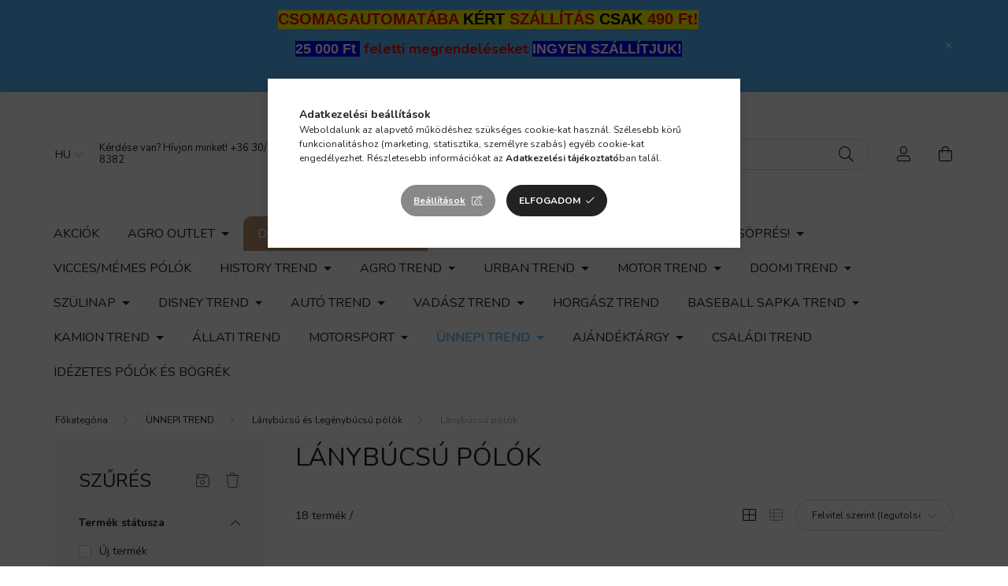

--- FILE ---
content_type: text/html; charset=UTF-8
request_url: https://doomi.hu/Lanybucsu-polok
body_size: 32495
content:
<!DOCTYPE html>
<html lang="hu">
    <head>
        <meta charset="utf-8">
<meta name="description" content="Lánybúcsú pólók, Lánybúcsú és Legénybúcsú pólók, ÜNNEPI TREND, Doomi">
<meta name="robots" content="index, follow">
<meta http-equiv="X-UA-Compatible" content="IE=Edge">
<meta property="og:site_name" content="Doomi" />
<meta property="og:title" content="Lánybúcsú pólók - Lánybúcsú és Legénybúcsú pólók - ÜNNEPI TR">
<meta property="og:description" content="Lánybúcsú pólók, Lánybúcsú és Legénybúcsú pólók, ÜNNEPI TREND, Doomi">
<meta property="og:type" content="website">
<meta property="og:url" content="https://doomi.hu/Lanybucsu-polok">
<meta name="facebook-domain-verification" content="er7c6z0omqkpnqrjti3xxficp128hn">
<meta name="google-site-verification" content="U5G0Kruy6aSf3V0pJGzzZ86GolnB0U1545b3wLy2p3M">
<meta name="dc.title" content="Lánybúcsú pólók - Lánybúcsú és Legénybúcsú pólók - ÜNNEPI TR">
<meta name="dc.description" content="Lánybúcsú pólók, Lánybúcsú és Legénybúcsú pólók, ÜNNEPI TREND, Doomi">
<meta name="dc.publisher" content="Doomi">
<meta name="dc.language" content="hu">
<meta name="theme-color" content="#3e5cf0">
<meta name="msapplication-TileColor" content="#3e5cf0">
<meta name="mobile-web-app-capable" content="yes">
<meta name="apple-mobile-web-app-capable" content="yes">
<meta name="MobileOptimized" content="320">
<meta name="HandheldFriendly" content="true">

<title>Lánybúcsú pólók - Lánybúcsú és Legénybúcsú pólók - ÜNNEPI TR</title>


<script>
var service_type="shop";
var shop_url_main="https://doomi.hu";
var actual_lang="hu";
var money_len="0";
var money_thousend=" ";
var money_dec=",";
var shop_id=33174;
var unas_design_url="https:"+"/"+"/"+"doomi.hu"+"/"+"!common_design"+"/"+"custom"+"/"+"doomi.unas.hu"+"/";
var unas_design_code='0';
var unas_base_design_code='2000';
var unas_design_ver=4;
var unas_design_subver=4;
var unas_shop_url='https://doomi.hu';
var responsive="yes";
var price_nullcut_disable=1;
var config_plus=new Array();
config_plus['product_tooltip']=1;
config_plus['cart_redirect']=1;
config_plus['money_type']='Ft';
config_plus['money_type_display']='Ft';
config_plus['already_registered_email']=1;
var lang_text=new Array();

var UNAS = UNAS || {};
UNAS.shop={"base_url":'https://doomi.hu',"domain":'doomi.hu',"username":'doomi.unas.hu',"id":33174,"lang":'hu',"currency_type":'Ft',"currency_code":'HUF',"currency_rate":'1',"currency_length":0,"base_currency_length":0,"canonical_url":'https://doomi.hu/Lanybucsu-polok'};
UNAS.design={"code":'0',"page":'product_list'};
UNAS.api_auth="f63f2abaa4c7740ca09a1f79145da6bf";
UNAS.customer={"email":'',"id":0,"group_id":0,"without_registration":0};
UNAS.shop["category_id"]="745085";
UNAS.shop["only_private_customer_can_purchase"] = false;
 

UNAS.text = {
    "button_overlay_close": `Bezár`,
    "popup_window": `Felugró ablak`,
    "list": `lista`,
    "updating_in_progress": `frissítés folyamatban`,
    "updated": `frissítve`,
    "is_opened": `megnyitva`,
    "is_closed": `bezárva`,
    "deleted": `törölve`,
    "consent_granted": `hozzájárulás megadva`,
    "consent_rejected": `hozzájárulás elutasítva`,
    "field_is_incorrect": `mező hibás`,
    "error_title": `Hiba!`,
    "product_variants": `termék változatok`,
    "product_added_to_cart": `A termék a kosárba került`,
    "product_added_to_cart_with_qty_problem": `A termékből csak [qty_added_to_cart] [qty_unit] került kosárba`,
    "product_removed_from_cart": `A termék törölve a kosárból`,
    "reg_title_name": `Név`,
    "reg_title_company_name": `Cégnév`,
    "number_of_items_in_cart": `Kosárban lévő tételek száma`,
    "cart_is_empty": `A kosár üres`,
    "cart_updated": `A kosár frissült`,
    "mandatory": `Kötelező!`
};


UNAS.text["delete_from_compare"]= `Törlés összehasonlításból`;
UNAS.text["comparison"]= `Összehasonlítás`;

UNAS.text["delete_from_favourites"]= `Törlés a kedvencek közül`;
UNAS.text["add_to_favourites"]= `Kedvencekhez`;








window.lazySizesConfig=window.lazySizesConfig || {};
window.lazySizesConfig.loadMode=1;
window.lazySizesConfig.loadHidden=false;

window.dataLayer = window.dataLayer || [];
function gtag(){dataLayer.push(arguments)};
gtag('js', new Date());
</script>

<script src="https://doomi.hu/!common_packages/jquery/jquery-3.2.1.js?mod_time=1682493235"></script>
<script src="https://doomi.hu/!common_packages/jquery/plugins/migrate/migrate.js?mod_time=1682493235"></script>
<script src="https://doomi.hu/!common_packages/jquery/plugins/autocomplete/autocomplete.js?mod_time=1751452520"></script>
<script src="https://doomi.hu/!common_packages/jquery/plugins/ui/ui_slider-1.11.4.js?mod_time=1682493235"></script>
<script src="https://doomi.hu/!common_packages/jquery/plugins/ui/ui_touch-punch.js?mod_time=1682493235"></script>
<script src="https://doomi.hu/!common_packages/jquery/plugins/tools/overlay/overlay.js?mod_time=1753784913"></script>
<script src="https://doomi.hu/!common_packages/jquery/plugins/tools/toolbox/toolbox.expose.js?mod_time=1724322378"></script>
<script src="https://doomi.hu/!common_packages/jquery/plugins/lazysizes/lazysizes.min.js?mod_time=1682493235"></script>
<script src="https://doomi.hu/!common_packages/jquery/own/shop_common/exploded/common.js?mod_time=1769410770"></script>
<script src="https://doomi.hu/!common_packages/jquery/own/shop_common/exploded/common_overlay.js?mod_time=1754986321"></script>
<script src="https://doomi.hu/!common_packages/jquery/own/shop_common/exploded/common_shop_popup.js?mod_time=1754991412"></script>
<script src="https://doomi.hu/!common_packages/jquery/own/shop_common/exploded/page_product_list.js?mod_time=1725525511"></script>
<script src="https://doomi.hu/!common_packages/jquery/own/shop_common/exploded/function_favourites.js?mod_time=1725525511"></script>
<script src="https://doomi.hu/!common_packages/jquery/own/shop_common/exploded/function_compare.js?mod_time=1751452520"></script>
<script src="https://doomi.hu/!common_packages/jquery/own/shop_common/exploded/function_recommend.js?mod_time=1751452520"></script>
<script src="https://doomi.hu/!common_packages/jquery/own/shop_common/exploded/function_product_print.js?mod_time=1725525511"></script>
<script src="https://doomi.hu/!common_packages/jquery/own/shop_common/exploded/function_product_subscription.js?mod_time=1751452520"></script>
<script src="https://doomi.hu/!common_packages/jquery/own/shop_common/exploded/function_param_filter.js?mod_time=1764233414"></script>
<script src="https://doomi.hu/!common_packages/jquery/own/shop_common/exploded/function_infinite_scroll.js?mod_time=1758625001"></script>
<script src="https://doomi.hu/!common_packages/jquery/plugins/hoverintent/hoverintent.js?mod_time=1682493235"></script>
<script src="https://doomi.hu/!common_packages/jquery/own/shop_tooltip/shop_tooltip.js?mod_time=1753441722"></script>
<script src="https://doomi.hu/!common_packages/jquery/plugins/waypoints/waypoints-4.0.0.js?mod_time=1682493235"></script>
<script src="https://doomi.hu/!common_packages/jquery/plugins/responsive_menu/responsive_menu-unas.js?mod_time=1682493235"></script>
<script src="https://doomi.hu/!common_design/base/002000/main.js?mod_time=1753356622"></script>
<script src="https://doomi.hu/!common_packages/jquery/plugins/flickity/flickity.pkgd.min.js?mod_time=1682493235"></script>
<script src="https://doomi.hu/!common_packages/jquery/plugins/toastr/toastr.min.js?mod_time=1682493235"></script>
<script src="https://doomi.hu/!common_packages/jquery/plugins/tippy/popper-2.4.4.min.js?mod_time=1682493235"></script>
<script src="https://doomi.hu/!common_packages/jquery/plugins/tippy/tippy-bundle.umd.min.js?mod_time=1682493235"></script>

<link href="https://doomi.hu/temp/shop_33174_a7db996b72dfd5d1f618aac66460d23c.css?mod_time=1769861666" rel="stylesheet" type="text/css">

<link href="https://doomi.hu/Lanybucsu-polok" rel="canonical">
<link href="https://doomi.hu/Lanybucsu-polok,2" rel="next">
<link href="https://doomi.hu/shop_ordered/33174/pic/favicon.ico" rel="shortcut icon">
<script>
        var google_consent=1;
    
        gtag('consent', 'default', {
           'ad_storage': 'denied',
           'ad_user_data': 'denied',
           'ad_personalization': 'denied',
           'analytics_storage': 'denied',
           'functionality_storage': 'denied',
           'personalization_storage': 'denied',
           'security_storage': 'granted'
        });

    
        gtag('consent', 'update', {
           'ad_storage': 'denied',
           'ad_user_data': 'denied',
           'ad_personalization': 'denied',
           'analytics_storage': 'denied',
           'functionality_storage': 'denied',
           'personalization_storage': 'denied',
           'security_storage': 'granted'
        });

        </script>
    <script async src="https://www.googletagmanager.com/gtag/js?id=G-5KB26BSZL0"></script>    <script>
    gtag('config', 'G-5KB26BSZL0');

        </script>
        <script>
    var google_analytics=1;

            gtag('event', 'view_item_list', {
              "currency": "HUF",
              "items": [
                                        {
                          "item_id": "DO-336317",
                          "item_name": "Bride Team virágos minta fekete póló ",
                                                    "item_category": "ÜNNEPI TREND/Lánybúcsú és Legénybúcsú pólók/Lánybúcsú pólók",                          "price": '4999',
                          "list_position": 1,
                          "list_name": 'ÜNNEPI TREND/Lánybúcsú és Legénybúcsú pólók/Lánybúcsú pólók'
                      }
                    ,                      {
                          "item_id": "DO-795188",
                          "item_name": "Bride Team virágos minta pink póló ",
                                                    "item_category": "ÜNNEPI TREND/Lánybúcsú és Legénybúcsú pólók/Lánybúcsú pólók",                          "price": '4999',
                          "list_position": 2,
                          "list_name": 'ÜNNEPI TREND/Lánybúcsú és Legénybúcsú pólók/Lánybúcsú pólók'
                      }
                    ,                      {
                          "item_id": "DO-918446",
                          "item_name": "Névre szóló  pink póló ",
                                                    "item_category": "ÜNNEPI TREND/Lánybúcsú és Legénybúcsú pólók/Lánybúcsú pólók",                          "price": '4999',
                          "list_position": 3,
                          "list_name": 'ÜNNEPI TREND/Lánybúcsú és Legénybúcsú pólók/Lánybúcsú pólók'
                      }
                    ,                      {
                          "item_id": "DO-562922",
                          "item_name": "Névre szóló  fehér póló ",
                                                    "item_category": "ÜNNEPI TREND/Lánybúcsú és Legénybúcsú pólók/Lánybúcsú pólók",                          "price": '4999',
                          "list_position": 4,
                          "list_name": 'ÜNNEPI TREND/Lánybúcsú és Legénybúcsú pólók/Lánybúcsú pólók'
                      }
                    ,                      {
                          "item_id": "DO-834885",
                          "item_name": "Névre szóló  fekete póló ",
                                                    "item_category": "ÜNNEPI TREND/Lánybúcsú és Legénybúcsú pólók/Lánybúcsú pólók",                          "price": '4999',
                          "list_position": 5,
                          "list_name": 'ÜNNEPI TREND/Lánybúcsú és Legénybúcsú pólók/Lánybúcsú pólók'
                      }
                    ,                      {
                          "item_id": "DO-814326",
                          "item_name": "Bride Team fekete minta pink póló ",
                                                    "item_category": "ÜNNEPI TREND/Lánybúcsú és Legénybúcsú pólók/Lánybúcsú pólók",                          "price": '4999',
                          "list_position": 6,
                          "list_name": 'ÜNNEPI TREND/Lánybúcsú és Legénybúcsú pólók/Lánybúcsú pólók'
                      }
                    ,                      {
                          "item_id": "DO-211533",
                          "item_name": "Bride Team Pink minta fekete póló ",
                                                    "item_category": "ÜNNEPI TREND/Lánybúcsú és Legénybúcsú pólók/Lánybúcsú pólók",                          "price": '4999',
                          "list_position": 7,
                          "list_name": 'ÜNNEPI TREND/Lánybúcsú és Legénybúcsú pólók/Lánybúcsú pólók'
                      }
                    ,                      {
                          "item_id": "DO-590668",
                          "item_name": "Bride Team fehér minta fekete póló ",
                                                    "item_category": "ÜNNEPI TREND/Lánybúcsú és Legénybúcsú pólók/Lánybúcsú pólók",                          "price": '4999',
                          "list_position": 8,
                          "list_name": 'ÜNNEPI TREND/Lánybúcsú és Legénybúcsú pólók/Lánybúcsú pólók'
                      }
                    ,                      {
                          "item_id": "DO-594618",
                          "item_name": "Bride Team pink minta fehér póló ",
                                                    "item_category": "ÜNNEPI TREND/Lánybúcsú és Legénybúcsú pólók/Lánybúcsú pólók",                          "price": '4999',
                          "list_position": 9,
                          "list_name": 'ÜNNEPI TREND/Lánybúcsú és Legénybúcsú pólók/Lánybúcsú pólók'
                      }
                    ,                      {
                          "item_id": "DO-441694",
                          "item_name": "Bride Team fekete minta fehér póló ",
                                                    "item_category": "ÜNNEPI TREND/Lánybúcsú és Legénybúcsú pólók/Lánybúcsú pólók",                          "price": '4999',
                          "list_position": 10,
                          "list_name": 'ÜNNEPI TREND/Lánybúcsú és Legénybúcsú pólók/Lánybúcsú pólók'
                      }
                    ,                      {
                          "item_id": "DO-147291",
                          "item_name": "Bride Team fehér minta pink póló ",
                                                    "item_category": "ÜNNEPI TREND/Lánybúcsú és Legénybúcsú pólók/Lánybúcsú pólók",                          "price": '4999',
                          "list_position": 11,
                          "list_name": 'ÜNNEPI TREND/Lánybúcsú és Legénybúcsú pólók/Lánybúcsú pólók'
                      }
                    ,                      {
                          "item_id": "DO-836055",
                          "item_name": "Lánybúcsú party fehér minta fekete póló ",
                                                    "item_category": "ÜNNEPI TREND/Lánybúcsú és Legénybúcsú pólók/Lánybúcsú pólók",                          "price": '4999',
                          "list_position": 12,
                          "list_name": 'ÜNNEPI TREND/Lánybúcsú és Legénybúcsú pólók/Lánybúcsú pólók'
                      }
                                  ],
              'non_interaction': true
        });
           </script>
           <script>
        gtag('config', 'AW-10804171801',{'allow_enhanced_conversions':true});
                </script>
            <script>
        var google_ads=1;

                gtag('event','remarketing', {
            'ecomm_pagetype': 'category',
            'ecomm_prodid': ["DO-336317","DO-795188","DO-918446","DO-562922","DO-834885","DO-814326","DO-211533","DO-590668","DO-594618","DO-441694","DO-147291","DO-836055"]        });
            </script>
    
    <script>
    var facebook_pixel=1;
    /* <![CDATA[ */
        !function(f,b,e,v,n,t,s){if(f.fbq)return;n=f.fbq=function(){n.callMethod?
            n.callMethod.apply(n,arguments):n.queue.push(arguments)};if(!f._fbq)f._fbq=n;
            n.push=n;n.loaded=!0;n.version='2.0';n.queue=[];t=b.createElement(e);t.async=!0;
            t.src=v;s=b.getElementsByTagName(e)[0];s.parentNode.insertBefore(t,s)}(window,
                document,'script','//connect.facebook.net/en_US/fbevents.js');

        fbq('init', '195218896091725');
                fbq('track', 'PageView', {}, {eventID:'PageView.aX6HRlS8FiqjQz1Mca0cpAAAHkQ'});
        
        $(document).ready(function() {
            $(document).on("addToCart", function(event, product_array){
                facebook_event('AddToCart',{
					content_name: product_array.name,
					content_category: product_array.category,
					content_ids: [product_array.sku],
					contents: [{'id': product_array.sku, 'quantity': product_array.qty}],
					content_type: 'product',
					value: product_array.price,
					currency: 'HUF'
				}, {eventID:'AddToCart.' + product_array.event_id});
            });

            $(document).on("addToFavourites", function(event, product_array){
                facebook_event('AddToWishlist', {
                    content_ids: [product_array.sku],
                    content_type: 'product'
                }, {eventID:'AddToFavourites.' + product_array.event_id});
            });
        });

    /* ]]> */
    </script>


        <meta content="width=device-width, initial-scale=1.0" name="viewport" />
        <link rel="preconnect" href="https://fonts.gstatic.com">
        <link rel="preload" href="https://fonts.googleapis.com/css2?family=Nunito:wght@400;700&display=swap" as="style" />
        <link rel="stylesheet" href="https://fonts.googleapis.com/css2?family=Nunito:wght@400;700&display=swap" media="print" onload="this.media='all'">
        <noscript>
            <link rel="stylesheet" href="https://fonts.googleapis.com/css2?family=Nunito:wght@400;700&display=swap" />
        </noscript>

        
        
        
                    
            
            
            
            
            
            
            
                
        
        

        
        
        
        
        
    </head>

                
                
    
    
    
    
    <body class='design_ver4 design_subver1 design_subver2 design_subver3 design_subver4' id="ud_shop_art">
        <div id="box_compare_content" class="text-center fixed-bottom">                    <script>
	$(document).ready(function(){ $("#box_container_shop_compare").css("display","none"); });</script>

    
    </div>
    
    <div id="image_to_cart" style="display:none; position:absolute; z-index:100000;"></div>
<div class="overlay_common overlay_warning" id="overlay_cart_add"></div>
<script>$(document).ready(function(){ overlay_init("cart_add",{"onBeforeLoad":false}); });</script>
<div class="overlay_common overlay_dialog" id="overlay_save_filter"></div>
<script>$(document).ready(function(){ overlay_init("save_filter",{"closeOnEsc":true,"closeOnClick":true}); });</script>
<div id="overlay_login_outer"></div>	
	<script>
	$(document).ready(function(){
	    var login_redir_init="";

		$("#overlay_login_outer").overlay({
			onBeforeLoad: function() {
                var login_redir_temp=login_redir_init;
                if (login_redir_act!="") {
                    login_redir_temp=login_redir_act;
                    login_redir_act="";
                }

									$.ajax({
						type: "GET",
						async: true,
						url: "https://doomi.hu/shop_ajax/ajax_popup_login.php",
						data: {
							shop_id:"33174",
							lang_master:"hu",
                            login_redir:login_redir_temp,
							explicit:"ok",
							get_ajax:"1"
						},
						success: function(data){
							$("#overlay_login_outer").html(data);
							if (unas_design_ver >= 5) $("#overlay_login_outer").modal('show');
							$('#overlay_login1 input[name=shop_pass_login]').keypress(function(e) {
								var code = e.keyCode ? e.keyCode : e.which;
								if(code.toString() == 13) {		
									document.form_login_overlay.submit();		
								}	
							});	
						}
					});
								},
			top: 50,
			mask: {
	color: "#000000",
	loadSpeed: 200,
	maskId: "exposeMaskOverlay",
	opacity: 0.7
},
			closeOnClick: (config_plus['overlay_close_on_click_forced'] === 1),
			onClose: function(event, overlayIndex) {
				$("#login_redir").val("");
			},
			load: false
		});
		
			});
	function overlay_login() {
		$(document).ready(function(){
			$("#overlay_login_outer").overlay().load();
		});
	}
	function overlay_login_remind() {
        if (unas_design_ver >= 5) {
            $("#overlay_remind").overlay().load();
        } else {
            $(document).ready(function () {
                $("#overlay_login_outer").overlay().close();
                setTimeout('$("#overlay_remind").overlay().load();', 250);
            });
        }
	}

    var login_redir_act="";
    function overlay_login_redir(redir) {
        login_redir_act=redir;
        $("#overlay_login_outer").overlay().load();
    }
	</script>  
	<div class="overlay_common overlay_info" id="overlay_remind"></div>
<script>$(document).ready(function(){ overlay_init("remind",[]); });</script>

	<script>
    	function overlay_login_error_remind() {
		$(document).ready(function(){
			load_login=0;
			$("#overlay_error").overlay().close();
			setTimeout('$("#overlay_remind").overlay().load();', 250);	
		});
	}
	</script>  
	<div class="overlay_common overlay_info" id="overlay_newsletter"></div>
<script>$(document).ready(function(){ overlay_init("newsletter",[]); });</script>

<script>
function overlay_newsletter() {
    $(document).ready(function(){
        $("#overlay_newsletter").overlay().load();
    });
}
</script>
<div class="overlay_common overlay_info" id="overlay_product_subscription"></div>
<script>$(document).ready(function(){ overlay_init("product_subscription",[]); });</script>
<div class="overlay_common overlay_error" id="overlay_script"></div>
<script>$(document).ready(function(){ overlay_init("script",[]); });</script>
    <script>
    $(document).ready(function() {
        $.ajax({
            type: "GET",
            url: "https://doomi.hu/shop_ajax/ajax_stat.php",
            data: {master_shop_id:"33174",get_ajax:"1"}
        });
    });
    </script>
    

    <div id="container" class="page_shop_art_745085  js-ajax-filter-box-checking filter-exists">
                        <div class="js-element nanobar js-nanobar" data-element-name="header_text_section_1">
        <div class="container">
            <div class="header_text_section_1 nanobar__inner ">
                                    <p style="text-align: center;"><span style="background-color: #ffff00;"><strong style="color: #ff0000; font-size: 18px; text-align: center; background-color: #ffff00;"><b><span style="color: #ffffff; font-family: 'arial black', sans-serif;"><span style="font-size: 20px;"><span style="color: #ff0000;">CSOMAGAUTOMATÁBA</span> <span style="color: #000000;">KÉRT</span> <span style="color: #ff0000;">SZÁLLÍTÁS</span> <span style="color: #000000;">CSAK</span> <span style="color: #ff0000;">490 Ft!</span></span></span></b></strong></span></p>
<p style="text-align: center;"><strong style="color: #ff0000; font-size: 18px; text-align: center;"><span><b><span style="color: #ffffff; background-color: #0000ff; font-family: 'arial black', sans-serif;">25 000 Ft </span> </b></span>feletti megrendeléseket <span style="background-color: #0000ff; color: #ffffff; font-family: 'arial black', sans-serif;">INGYEN SZÁLLÍTJUK!</span></strong></p>
<p style="text-align: center;"><strong style="color: #ff0000; font-size: 18px; text-align: center;"><span style="background-color: #0000ff; color: #ffffff; font-family: 'arial black', sans-serif;"></span></strong></p>
                                <button type="button" class="btn nanobar__btn-close" onclick="closeNanobar(this,'header_text_section_1_hide','session','--nanobar-height');" aria-label="Bezár" title="Bezár">
                    <span class="icon--close"></span>
                </button>
            </div>
        </div>
    </div>
    <script>
        $(document).ready(function() {
            root.style.setProperty('--nanobar-height', getHeight($(".js-nanobar")) + "px");
        });
    </script>
    

        <header class="header js-header">
            <div class="header-inner js-header-inner">
                <div class="container">
                    <div class="row gutters-5 flex-nowrap justify-content-center align-items-center py-3 py-lg-5">
                        <div class="header__left col">
                            <div class="header__left-inner d-flex align-items-center">
                                <button type="button" class="hamburger__btn dropdown--btn d-lg-none" id="hamburger__btn" aria-label="hamburger button" data-btn-for=".hamburger__dropdown">
                                    <span class="hamburger__btn-icon icon--hamburger"></span>
                                </button>
                                    <div class="lang-box-desktop flex-shrink-0">
        <div class="lang-select-group form-group form-select-group mb-0">
            <select class="form-control border-0 lang-select" aria-label="Nyelv váltás" name="change_lang" id="box_lang_select_desktop" onchange="location.href='https://doomi.hu'+this.value">
                                <option value="/Lanybucsu-polok" selected="selected">HU</option>
                                <option value="/sk/Lanybucsu-polok">SK</option>
                            </select>
        </div>
    </div>
    
                                
                                    <div class="js-element header_text_section_2 d-none d-lg-block" data-element-name="header_text_section_2">
        <div class="element__content ">
                            <div class="element__html slide-1"><p style="text-align: left;">Kérdése van? Hívjon minket! <a href="tel:+36303080601">+36 30/308-0601</a> / <a href="tel:+36308778382">+36 30/877-8382</a></p></div>
                    </div>
    </div>

                            </div>
                        </div>

                            <div id="header_logo_img" class="js-element logo col-auto flex-shrink-1" data-element-name="header_logo">
        <div class="header_logo-img-container">
            <div class="header_logo-img-wrapper">
                                                <a href="https://doomi.hu/">                    <picture>
                                                <source srcset="https://doomi.hu/!common_design/custom/doomi.unas.hu/element/layout_hu_header_logo-260x60_1_default.png?time=1635857513 1x" />
                        <img                              width="260" height="98"
                                                          src="https://doomi.hu/!common_design/custom/doomi.unas.hu/element/layout_hu_header_logo-260x60_1_default.png?time=1635857513"                             
                             alt="Doomi                        "/>
                    </picture>
                    </a>                                        </div>
        </div>
    </div>


                        <div class="header__right col">
                            <div class="header__right-inner d-flex align-items-center justify-content-end">
                                <div class="search-box browser-is-chrome">
    <div class="search-box__inner position-relative ml-auto js-search" id="box_search_content">
        <form name="form_include_search" id="form_include_search" action="https://doomi.hu/shop_search.php" method="get">
            <div class="box-search-group mb-0">
                <input data-stay-visible-breakpoint="992" name="search" id="box_search_input" value="" pattern=".{3,100}"
                       title="Hosszabb kereső kifejezést írjon be!" aria-label="Keresés" placeholder="Keresés" type="text" maxlength="100"
                       class="ac_input form-control js-search-input" autocomplete="off" required                >
                <div class="search-box__search-btn-outer input-group-append" title='Keresés'>
                    <button class="search-btn" aria-label="Keresés">
                        <span class="search-btn-icon icon--search"></span>
                    </button>
                    <button type="button" onclick="$('.js-search-smart-autocomplete').addClass('is-hidden');$(this).addClass('is-hidden');" class='search-close-btn text-right d-lg-none is-hidden' aria-label="">
                        <span class="search-close-btn-icon icon--close"></span>
                    </button>
                </div>
                <div class="search__loading">
                    <div class="loading-spinner--small"></div>
                </div>
            </div>
            <div class="search-box__mask"></div>
        </form>
        <div class="ac_results"></div>
    </div>
</div>
<script>
    $(document).ready(function(){
       $(document).on('smartSearchCreate smartSearchOpen smartSearchHasResult', function(e){
           if (e.type !== 'smartSearchOpen' || (e.type === 'smartSearchOpen' && $('.js-search-smart-autocomplete').children().length > 0)) {
               $('.search-close-btn').removeClass('is-hidden');
           }
       });
       $(document).on('smartSearchClose smartSearchEmptyResult', function(){
           $('.search-close-btn').addClass('is-hidden');
       });
       $(document).on('smartSearchInputLoseFocus', function(){
           if ($('.js-search-smart-autocomplete').length>0) {
               setTimeout(function () {
                   let height = $(window).height() - ($('.js-search-smart-autocomplete').offset().top - $(window).scrollTop()) - 20;
                   $('.search-smart-autocomplete').css('max-height', height + 'px');
               }, 300);
           }
       });
    });
</script>


                                                    <button type="button" class="profile__btn js-profile-btn dropdown--btn d-none d-lg-block" id="profile__btn" data-orders="https://doomi.hu/shop_order_track.php" aria-label="profile button" data-btn-for=".profile__dropdown">
            <span class="profile__btn-icon icon--head"></span>
        </button>
            
                                <button class="cart-box__btn dropdown--btn" aria-label="cart button" type="button" data-btn-for=".cart-box__dropdown">
                                    <span class="cart-box__btn-icon icon--cart">
                                            <span id="box_cart_content" class="cart-box">            </span>
                                    </span>
                                </button>
                            </div>
                        </div>
                    </div>
                </div>
                                <nav class="navbar d-none d-lg-flex navbar-expand navbar-light">
                    <div class="container">
                        <ul class="navbar-nav mx-auto js-navbar-nav">
                                        <li class="nav-item spec-item js-nav-item-akcio">
                    <a class="nav-link" href="https://doomi.hu/shop_artspec.php?artspec=1">
                    Akciók
                    </a>

            </li>
    <li class="nav-item dropdown js-nav-item-943146">
                    <a class="nav-link dropdown-toggle" href="#" role="button" data-toggle="dropdown" aria-haspopup="true" aria-expanded="false">
                    Agro Outlet
                    </a>

        			<ul class="dropdown-menu fade-up dropdown--cat dropdown--level-1">
            <li class="nav-item-901538">
            <a class="dropdown-item" href="https://doomi.hu/outlet-gyerek-polo" >Gyerek póló
                        </a>
        </li>
            <li class="nav-item-327537">
            <a class="dropdown-item" href="https://doomi.hu/outlet-felnott-polo" >Felnőtt póló
                        </a>
        </li>
            <li class="nav-item-380890">
            <a class="dropdown-item" href="https://doomi.hu/outlet-Gyerek-pulover" >Gyerek pulóver
                        </a>
        </li>
            <li class="nav-item-257461">
            <a class="dropdown-item" href="https://doomi.hu/outlet-Felnott-pulover" >Felnőtt pulóver
                        </a>
        </li>
    
    
    </ul>


            </li>
    <li class="nav-item dropdown js-nav-item-503915">
                    <a class="nav-link dropdown-toggle" href="#" role="button" data-toggle="dropdown" aria-haspopup="true" aria-expanded="false">
                    Doomi Baby Prémium
                    </a>

        			<ul class="dropdown-menu fade-up dropdown--cat dropdown--level-1">
            <li class="nav-item-640759">
            <a class="dropdown-item" href="https://doomi.hu/Doomi-Moments-Babaruha-Kollekciok" >Doomi Moments - Babaruha Kollekciók
                        </a>
        </li>
            <li class="nav-item-579090">
            <a class="dropdown-item" href="https://doomi.hu/Babafeszkek" >Babafészkek
                        </a>
        </li>
            <li class="nav-item-475971">
            <a class="dropdown-item" href="https://doomi.hu/Tipegok" >Tipegők
                        </a>
        </li>
            <li class="nav-item-738077">
            <a class="dropdown-item" href="https://doomi.hu/halozsakok" >Hálózsákok
                        </a>
        </li>
            <li class="nav-item-304997">
            <a class="dropdown-item" href="https://doomi.hu/Kellekek" >Kiegészítők
                        </a>
        </li>
    
    
    </ul>


            </li>
    <li class="nav-item dropdown js-nav-item-794994">
                    <a class="nav-link dropdown-toggle" href="#" role="button" data-toggle="dropdown" aria-haspopup="true" aria-expanded="false">
                    Karácsony / Mikulás TREND
                    </a>

        			<ul class="dropdown-menu fade-up dropdown--cat dropdown--level-1">
            <li class="nav-item-274999">
            <a class="dropdown-item" href="https://doomi.hu/CSALADI-SZETTEK" >CSALÁDI SZETTEK
                        </a>
        </li>
            <li class="nav-item-569917">
            <a class="dropdown-item" href="https://doomi.hu/Baby-Mikulas-Trend" >Baby Mikulás Trend
                        </a>
        </li>
            <li class="nav-item-784088">
            <a class="dropdown-item" href="https://doomi.hu/Baby-Karacsonyi-Trend" >Baby Karácsonyi Trend
                        </a>
        </li>
    
    
    </ul>


            </li>
    <li class="nav-item dropdown js-nav-item-728747">
                    <a class="nav-link dropdown-toggle" href="#" role="button" data-toggle="dropdown" aria-haspopup="true" aria-expanded="false">
                    Készletkisöprés!
                    </a>

        			<ul class="dropdown-menu fade-up dropdown--cat dropdown--level-1">
            <li class="nav-item-619975">
            <a class="dropdown-item" href="https://doomi.hu/GYEREK-RUHAZAT-BODY-POLO" >GYEREK RUHÁZAT FELIRATOS BODY
                        </a>
        </li>
            <li class="nav-item-373091">
            <a class="dropdown-item" href="https://doomi.hu/AGRO-Polo-Pulcsi" >Pólók, pulcsik gyerek, felnőtt
                        </a>
        </li>
    
    
    </ul>


            </li>
    <li class="nav-item js-nav-item-785975">
                    <a class="nav-link" href="https://doomi.hu/Vicces-Memes-polok">
                    Vicces/Mémes pólók
                    </a>

            </li>
    <li class="nav-item dropdown js-nav-item-692177">
                    <a class="nav-link dropdown-toggle" href="#" role="button" data-toggle="dropdown" aria-haspopup="true" aria-expanded="false">
                    HISTORY TREND
                    </a>

        			<ul class="dropdown-menu fade-up dropdown--cat dropdown--level-1">
            <li class="nav-item-564994">
            <a class="dropdown-item" href="https://doomi.hu/spl/564994/POLOK" >PÓLÓK
                        </a>
        </li>
            <li class="nav-item-275831">
            <a class="dropdown-item" href="https://doomi.hu/PULOVEREK" >PULÓVEREK
                        </a>
        </li>
    
    
    </ul>


            </li>
    <li class="nav-item dropdown js-nav-item-247394">
                    <a class="nav-link dropdown-toggle" href="#" role="button" data-toggle="dropdown" aria-haspopup="true" aria-expanded="false">
                    AGRO TREND
                    </a>

        			<ul class="dropdown-menu fade-up dropdown--cat dropdown--level-1">
            <li class="nav-item-739572">
            <a class="dropdown-item" href="https://doomi.hu/AGRO-Hatizsakok" >AGRO Hátizsákok
                        </a>
        </li>
            <li class="nav-item-896319">
            <a class="dropdown-item" href="https://doomi.hu/AGRO-GYEREK-ROVIDUJJU-SZETT" >AGRO Gyerek rövidujjú szett
                        </a>
        </li>
            <li class="nav-item-174392">
            <a class="dropdown-item" href="https://doomi.hu/AGRO-Limitalt-termekek" >AGRO Limitált termékek
                        </a>
        </li>
            <li class="nav-item-568776">
            <a class="dropdown-item" href="https://doomi.hu/sct/568776/AGRO-Rovid-ujju-polo" >AGRO Rövid ujjú póló
                        </a>
        </li>
            <li class="nav-item-437802">
            <a class="dropdown-item" href="https://doomi.hu/sct/437802/AGRO-Gyerek-TREND" >AGRO Gyerek TREND
                        </a>
        </li>
            <li class="nav-item-226315">
            <a class="dropdown-item" href="https://doomi.hu/sct/226315/AGRO-Pulover" >AGRO Pulóver 
                        </a>
        </li>
            <li class="nav-item-515287">
            <a class="dropdown-item" href="https://doomi.hu/AGRO-MARKAJELZESEK" >AGRO MÁRKAJELZÉSEK
                        </a>
        </li>
            <li class="nav-item-466937">
            <a class="dropdown-item" href="https://doomi.hu/spl/466937/Szettben-olcsobb" >Szettben olcsóbb!
                        </a>
        </li>
            <li class="nav-item-388721">
            <a class="dropdown-item" href="https://doomi.hu/spl/388721/AGRO-Hosszu-ujju-polo" >AGRO Hosszú ujjú póló
                        </a>
        </li>
            <li class="nav-item-969187">
            <a class="dropdown-item" href="https://doomi.hu/spl/969187/AGRO-Baby-Trend" >AGRO Baby Trend
                        </a>
        </li>
    
        <li>
        <a class="dropdown-item nav-item__all-cat" href="https://doomi.hu/sct/247394/AGRO-TREND">További kategóriák</a>
    </li>
    
    </ul>


            </li>
    <li class="nav-item dropdown js-nav-item-282945">
                    <a class="nav-link dropdown-toggle" href="#" role="button" data-toggle="dropdown" aria-haspopup="true" aria-expanded="false">
                    URBAN TREND
                    </a>

        			<ul class="dropdown-menu fade-up dropdown--cat dropdown--level-1">
            <li class="nav-item-741115">
            <a class="dropdown-item" href="https://doomi.hu/Urban-polok" >URBAN PÓLÓK
                        </a>
        </li>
            <li class="nav-item-346316">
            <a class="dropdown-item" href="https://doomi.hu/URBAN-PULOVEREK" >URBAN PULÓVEREK
                        </a>
        </li>
    
    
    </ul>


            </li>
    <li class="nav-item dropdown js-nav-item-414557">
                    <a class="nav-link dropdown-toggle" href="#" role="button" data-toggle="dropdown" aria-haspopup="true" aria-expanded="false">
                    MOTOR TREND
                    </a>

        			<ul class="dropdown-menu fade-up dropdown--cat dropdown--level-1">
            <li class="nav-item-395960">
            <a class="dropdown-item" href="https://doomi.hu/MOTOROS-POLOK" >MOTOROS PÓLÓK
                        </a>
        </li>
            <li class="nav-item-766045">
            <a class="dropdown-item" href="https://doomi.hu/MOTOROS-PULOVEREK" >MOTOROS PULÓVEREK
                        </a>
        </li>
            <li class="nav-item-693745">
            <a class="dropdown-item" href="https://doomi.hu/MOTOROS-BOGREK" >MOTOROS BÖGRÉK
                        </a>
        </li>
    
    
    </ul>


            </li>
    <li class="nav-item dropdown js-nav-item-841098">
                    <a class="nav-link dropdown-toggle" href="#" role="button" data-toggle="dropdown" aria-haspopup="true" aria-expanded="false">
                    DOOMI TREND
                    </a>

        			<ul class="dropdown-menu fade-up dropdown--cat dropdown--level-1">
            <li class="nav-item-919014">
            <a class="dropdown-item" href="https://doomi.hu/sct/919014/Baba-termekek" >Baba termékek
                        </a>
        </li>
            <li class="nav-item-995855">
            <a class="dropdown-item" href="https://doomi.hu/Doomi-baby-szett-/-szettben-olcsobb" >Doomi baby szett / szettben olcsóbb!
                        </a>
        </li>
            <li class="nav-item-994469">
            <a class="dropdown-item" href="https://doomi.hu/spl/994469/Csaladi-szettek-Paros-szettek" >Családi szettek / Páros szettek
                        </a>
        </li>
            <li class="nav-item-955356">
            <a class="dropdown-item" href="https://doomi.hu/sct/955356/Gyerek-polo" >Gyerek póló
                        </a>
        </li>
            <li class="nav-item-181551">
            <a class="dropdown-item" href="https://doomi.hu/DOOMI-Baba-szettek" >DOOMI Baba szettek
                        </a>
        </li>
    
    
    </ul>


            </li>
    <li class="nav-item dropdown js-nav-item-302541">
                    <a class="nav-link dropdown-toggle" href="#" role="button" data-toggle="dropdown" aria-haspopup="true" aria-expanded="false">
                    SZÜLINAP
                    </a>

        			<ul class="dropdown-menu fade-up dropdown--cat dropdown--level-1">
            <li class="nav-item-196749">
            <a class="dropdown-item" href="https://doomi.hu/spl/196749/BABA-ELOKE" >BABA ELŐKE
                        </a>
        </li>
            <li class="nav-item-497249">
            <a class="dropdown-item" href="https://doomi.hu/BABA-BODYK" >BABA BODYK
                        </a>
        </li>
            <li class="nav-item-224938">
            <a class="dropdown-item" href="https://doomi.hu/GYEREK-POLOK" >GYEREK PÓLÓK
                        </a>
        </li>
            <li class="nav-item-319777">
            <a class="dropdown-item" href="https://doomi.hu/spl/319777/SZULINAPI-SZETTEK" >SZÜLINAPI SZETTEK!
                        </a>
        </li>
            <li class="nav-item-163145">
            <a class="dropdown-item" href="https://doomi.hu/Plussallatok" >NÉVRE SZÓLÓ PLÜSS KUTYUS
                        </a>
        </li>
    
    
    </ul>


            </li>
    <li class="nav-item dropdown js-nav-item-484410">
                    <a class="nav-link dropdown-toggle" href="#" role="button" data-toggle="dropdown" aria-haspopup="true" aria-expanded="false">
                    DISNEY TREND
                    </a>

        			<ul class="dropdown-menu fade-up dropdown--cat dropdown--level-1">
            <li class="nav-item-378423">
            <a class="dropdown-item" href="https://doomi.hu/Disney-Baby" >Disney Baby
                        </a>
        </li>
            <li class="nav-item-921884">
            <a class="dropdown-item" href="https://doomi.hu/Disney-Gyerek" >Disney Gyerek
                        </a>
        </li>
            <li class="nav-item-289230">
            <a class="dropdown-item" href="https://doomi.hu/spl/289230/Agynemuhuzat-Polar-takaro-Pled" >Ágyneműhuzat , Polár takaró/Pléd
                        </a>
        </li>
            <li class="nav-item-886259">
            <a class="dropdown-item" href="https://doomi.hu/spl/886259/Parna" >Párna
                        </a>
        </li>
            <li class="nav-item-459998">
            <a class="dropdown-item" href="https://doomi.hu/spl/459998/Furdolepedo-Strand-torolkozo" >Fürdőlepedő, Strand törölköző
                        </a>
        </li>
            <li class="nav-item-757424">
            <a class="dropdown-item" href="https://doomi.hu/spl/757424/Esernyo" >Esernyő
                        </a>
        </li>
            <li class="nav-item-346780">
            <a class="dropdown-item" href="https://doomi.hu/Disney-Konyhai-Kiegeszitok" >Disney Konyhai Kiegészítők
                        </a>
        </li>
    
    
    </ul>


            </li>
    <li class="nav-item dropdown js-nav-item-366396">
                    <a class="nav-link dropdown-toggle" href="#" role="button" data-toggle="dropdown" aria-haspopup="true" aria-expanded="false">
                    AUTÓ TREND
                    </a>

        			<ul class="dropdown-menu fade-up dropdown--cat dropdown--level-1">
            <li class="nav-item-977941">
            <a class="dropdown-item" href="https://doomi.hu/sct/977941/MARKAJELZESEK" >MÁRKAJELZÉSEK
                        </a>
        </li>
            <li class="nav-item-108328">
            <a class="dropdown-item" href="https://doomi.hu/spl/108328/AUTO-BABY-TREND" >AUTÓ BABY TREND
                        </a>
        </li>
            <li class="nav-item-338812">
            <a class="dropdown-item" href="https://doomi.hu/sct/338812/AUTO-GYEREK-TREND" >AUTÓ GYEREK TREND
                        </a>
        </li>
            <li class="nav-item-587309">
            <a class="dropdown-item" href="https://doomi.hu/spl/587309/AUTO-ROVIDUJJU-TREND" >AUTÓ RÖVIDUJJÚ TREND
                        </a>
        </li>
            <li class="nav-item-433316">
            <a class="dropdown-item" href="https://doomi.hu/spl/433316/KAPUCNIS-PULOVER" >KAPUCNIS PULÓVER
                        </a>
        </li>
            <li class="nav-item-104082">
            <a class="dropdown-item" href="https://doomi.hu/spl/104082/CIPZARAS-KAPUCNIS-PULOVER" >CIPZÁRAS KAPUCNIS PULÓVER
                        </a>
        </li>
            <li class="nav-item-874186">
            <a class="dropdown-item" href="https://doomi.hu/AUTOS-SZETTEK" >AUTÓS SZETTEK/SZETTBEN OLCSÓBB
                        </a>
        </li>
            <li class="nav-item-180153">
            <a class="dropdown-item" href="https://doomi.hu/AUTOS-BOGREK" >AUTÓS BÖGRÉK
                        </a>
        </li>
            <li class="nav-item-636188">
            <a class="dropdown-item" href="https://doomi.hu/AUTOS-GYEREK-SAPKA" >AUTÓS GYEREK SAPKA
                        </a>
        </li>
    
    
        <li class="dropdown-banner mt-5"><p>&nbsp;</p>
<p>&nbsp;</p></li>
    </ul>


            </li>
    <li class="nav-item dropdown js-nav-item-564705">
                    <a class="nav-link dropdown-toggle" href="#" role="button" data-toggle="dropdown" aria-haspopup="true" aria-expanded="false">
                    VADÁSZ TREND
                    </a>

        			<ul class="dropdown-menu fade-up dropdown--cat dropdown--level-1">
            <li class="nav-item-997511">
            <a class="dropdown-item" href="https://doomi.hu/POLOK" >PÓLÓK
                        </a>
        </li>
            <li class="nav-item-729787">
            <a class="dropdown-item" href="https://doomi.hu/GYEREK-POLOK-VADASZ" >GYEREK PÓLÓK
                        </a>
        </li>
            <li class="nav-item-112194">
            <a class="dropdown-item" href="https://doomi.hu/spl/112194/KAPUCNIS-PULOVER" >KAPUCNIS PULÓVER
                        </a>
        </li>
            <li class="nav-item-337130">
            <a class="dropdown-item" href="https://doomi.hu/spl/337130/CIPZARAS-KAPUCNIS-PULOVER" >CIPZÁRAS KAPUCNIS PULÓVER
                        </a>
        </li>
            <li class="nav-item-305468">
            <a class="dropdown-item" href="https://doomi.hu/Vadasz-sapkak" >VADÁSZ TÉLI SAPKÁK
                        </a>
        </li>
            <li class="nav-item-970702">
            <a class="dropdown-item" href="https://doomi.hu/BOGRE" >BÖGRE
                        </a>
        </li>
    
    
    </ul>


            </li>
    <li class="nav-item js-nav-item-361639">
                    <a class="nav-link" href="https://doomi.hu/HORGASZ-TREND">
                    HORGÁSZ TREND
                    </a>

            </li>
    <li class="nav-item dropdown js-nav-item-629785">
                    <a class="nav-link dropdown-toggle" href="#" role="button" data-toggle="dropdown" aria-haspopup="true" aria-expanded="false">
                    BASEBALL SAPKA TREND
                    </a>

        			<ul class="dropdown-menu fade-up dropdown--cat dropdown--level-1">
            <li class="nav-item-594248">
            <a class="dropdown-item" href="https://doomi.hu/sct/594248/AGRO-BASEBALL-SAPKAK" >AGRO BASEBALL SAPKÁK
                        </a>
        </li>
            <li class="nav-item-361545">
            <a class="dropdown-item" href="https://doomi.hu/spl/361545/KAMION-BASEBALL-SAPKAK" >KAMION BASEBALL SAPKÁK
                        </a>
        </li>
            <li class="nav-item-171809">
            <a class="dropdown-item" href="https://doomi.hu/spl/171809/AUTO-BASEBALL-SAPKAK" >AUTÓ BASEBALL SAPKÁK
                        </a>
        </li>
            <li class="nav-item-125441">
            <a class="dropdown-item" href="https://doomi.hu/Cserelheto-tapaszos-baseball-sapka-ajandek-csere-t" >Cserélhető tapaszos baseball sapka + ajándék csere tapasz!
                        </a>
        </li>
    
    
    </ul>


            </li>
    <li class="nav-item dropdown js-nav-item-947858">
                    <a class="nav-link dropdown-toggle" href="#" role="button" data-toggle="dropdown" aria-haspopup="true" aria-expanded="false">
                    KAMION TREND
                    </a>

        			<ul class="dropdown-menu fade-up dropdown--cat dropdown--level-1">
            <li class="nav-item-131831">
            <a class="dropdown-item" href="https://doomi.hu/spl/131831/KAMION-Rovid-ujju-polo" >KAMION Rövid ujjú póló
                        </a>
        </li>
    
    
    </ul>


            </li>
    <li class="nav-item js-nav-item-415264">
                    <a class="nav-link" href="https://doomi.hu/ALLATI-TREND">
                    ÁLLATI TREND
                    </a>

            </li>
    <li class="nav-item dropdown js-nav-item-407966">
                    <a class="nav-link dropdown-toggle" href="#" role="button" data-toggle="dropdown" aria-haspopup="true" aria-expanded="false">
                    MOTORSPORT
                    </a>

        			<ul class="dropdown-menu fade-up dropdown--cat dropdown--level-1">
            <li class="nav-item-225728">
            <a class="dropdown-item" href="https://doomi.hu/Az-Elszant-Motor-es-Rally-kedveloknek" >RALLY  & MOTOR TREND
                        </a>
        </li>
            <li class="nav-item-662959">
            <a class="dropdown-item" href="https://doomi.hu/Az-Offroad-Szerelmeseinek" >OFFROAD TREND
                        </a>
        </li>
    
    
    </ul>


            </li>
    <li class="nav-item dropdown js-nav-item-178805">
                    <a class="nav-link dropdown-toggle" href="#" role="button" data-toggle="dropdown" aria-haspopup="true" aria-expanded="false">
                    ÜNNEPI TREND
                    </a>

        			<ul class="dropdown-menu fade-up dropdown--cat dropdown--level-1">
            <li class="nav-item-971650">
            <a class="dropdown-item" href="https://doomi.hu/spl/971650/GYEREK-NAP" >GYEREK-NAP
                        </a>
        </li>
            <li class="nav-item-113586">
            <a class="dropdown-item" href="https://doomi.hu/spl/113586/APAK-NAPJA" >APÁK NAPJA!
                        </a>
        </li>
            <li class="nav-item-375015">
            <a class="dropdown-item" href="https://doomi.hu/sct/375015/VALENTIN-NAP" >VALENTIN-NAP
                        </a>
        </li>
            <li class="nav-item-770639">
            <a class="dropdown-item" href="https://doomi.hu/spl/770639/HUSVET" >HÚSVÉT
                        </a>
        </li>
            <li class="nav-item-477935">
            <a class="dropdown-item" href="https://doomi.hu/Leanybucsu-es-Legenybucsu" >Lánybúcsú és Legénybúcsú pólók
                        </a>
        </li>
    
    
    </ul>


            </li>
    <li class="nav-item dropdown js-nav-item-536651">
                    <a class="nav-link dropdown-toggle" href="#" role="button" data-toggle="dropdown" aria-haspopup="true" aria-expanded="false">
                    AJÁNDÉKTÁRGY
                    </a>

        			<ul class="dropdown-menu fade-up dropdown--cat dropdown--level-1">
            <li class="nav-item-829646">
            <a class="dropdown-item" href="https://doomi.hu/spl/829646/Bogre-Pohar-Tanyer-Tanyeralatet" >Bögre, Pohár, Tányér, Tányéralátét
                        </a>
        </li>
    
    
    </ul>


            </li>
    <li class="nav-item js-nav-item-380106">
                    <a class="nav-link" href="https://doomi.hu/Csaladi-Polok">
                    CSALÁDI TREND
                    </a>

            </li>
    <li class="nav-item js-nav-item-123981">
                    <a class="nav-link" href="https://doomi.hu/Idezetes-Polok">
                    Idézetes Pólók és Bögrék
                    </a>

            </li>

    
                                    
    
                        </ul>
                    </div>
                </nav>

                <script>
                    $(document).ready(function () {
                                                    $('.nav-item.dropdown > .nav-link').click(function (e) {
                                e.preventDefault();
                                handleCloseDropdowns();
                                var thisNavLink = $(this);
                                var thisNavItem = thisNavLink.parent();
                                var thisDropdownMenu = thisNavItem.find('.dropdown-menu');
                                var thisNavbarNav = $('.js-navbar-nav');

                                /*remove is-opened class form the rest menus (cat+plus)*/
                                thisNavbarNav.find('.show').not(thisNavItem).removeClass('show');

                                if (thisNavItem.hasClass('show')) {
                                    thisNavLink.attr('aria-expanded','false');
                                    thisNavItem.removeClass('show');
                                    thisDropdownMenu.removeClass('show');
                                } else {
                                    thisNavLink.attr('aria-expanded','true');
                                    thisNavItem.addClass('show');
                                    thisDropdownMenu.addClass('show');
                                }
                            });
                                            });
                </script>
                            </div>
        </header>
                <main class="main main--with-boxes">
        <nav id="breadcrumb" aria-label="breadcrumb">
                <div class="container">
                                <ol class="breadcrumb level-3">
                <li class="breadcrumb-item">
                                        <a class="breadcrumb-item breadcrumb-item--home" href="https://doomi.hu/sct/0/" aria-label="Főkategória" title="Főkategória"></a>
                                    </li>
                                <li class="breadcrumb-item">
                                        <a class="breadcrumb-item" href="https://doomi.hu/Szezonalis">ÜNNEPI TREND</a>
                                    </li>
                                <li class="breadcrumb-item">
                                        <a class="breadcrumb-item" href="https://doomi.hu/Leanybucsu-es-Legenybucsu">Lánybúcsú és Legénybúcsú pólók</a>
                                    </li>
                                <li class="breadcrumb-item">
                                        <span class="breadcrumb-item active" aria-current="page">Lánybúcsú pólók</span>
                                    </li>
                            </ol>
            <script>
                $("document").ready(function(){
                                        $(".js-nav-item-178805").addClass("active");
                                        $(".js-nav-item-477935").addClass("active");
                                        $(".js-nav-item-745085").addClass("active");
                                    });
            </script>
                    </div>
            </nav>
    <div class="container">
        <div class="row">
                    

  
 <div class="filter-side-box-col col-auto filter-dropdown" data-content-for=".filter-btn" data-content-direction="left">
 <div class="filter-side-box-wrapper">
 <div class="filter-side-box box_container_filter">
 <button class="filter-dropdown__close-btn btn-text icon--a-close d-block d-xl-none" data-btn-for=".filter-dropdown" type="button" aria-label="bezár" data-text="bezár"></button>
 <div class="filter-dropdown__header row gutters-5 align-items-center">
 <div class="col">
 <div class="box__title">Szűrés</div>
 </div>
 <div class="col-auto">
 <div class="filter-buttons filter-side-box__buttons js-filter-top-buttons">
 <button type="button" class="filter-top__save-btn btn" disabled onclick='$.mask.close(); setTimeout(function(){ javascript:overlay_login_redir(window.location.href+&quot;#filter_save&quot;); }, 500);' data-tippy="Szűrés mentése" aria-label="Szűrés mentése">
 <span class="icon--save"></span>
 </button>
 <button type="button" class="filter-top__delete-btn btn" disabled onclick='product_filter_delete_all("");' data-tippy="Szűrés törlése" aria-label="Szűrés törlése">
 <span class="icon--trash"></span>
 </button>
 </div>
 </div>
 </div>
 <div class="selected-filters selected-filters--1 js-selected-filters"></div>
 <div id='box_filter_content' class='js-filter-load-here js-filter-box js-product-list__filter-content product-list__filter-content-outer col-12 col-md-auto order-1' data-prefix="">
 <div class="saved_filters_wrapper"></div>
 
 
 <div class='product_filter_group filter-type--checkbox' id='param_product_status_group' data-id="product_status">
 <div class="product_filter_title" id="param_product_status_title">
 <span class="product_filter_title__text">Termék státusza</span>
 </div>
 <div class='product_filter_content position-relative product_filter_type_text product_filter_product_status_content ' id='param_product_status_content'>
 <div class='product_filter_text'>
 <div class='product_filter_checkbox custom-control custom-checkbox'>
 <span class="text_input"> <input class="custom-control-input" id='product_filter_checkbox_product_status_22af645d1859cb5ca6da0c484f1f37ea' type='checkbox' onclick='filter_activate_delay(&quot;&quot;);' value='new'/>
 <label class="product_filter_link custom-control-label label-type--text" for="product_filter_checkbox_product_status_22af645d1859cb5ca6da0c484f1f37ea" role="button">Új termék</label>
 </span>
 </div>
 </div>
 <div class='product_filter_text'>
 <div class='product_filter_checkbox custom-control custom-checkbox'>
 <span class="text_input"> <input class="custom-control-input" id='product_filter_checkbox_product_status_e70b59714528d5798b1c8adaf0d0ed15' type='checkbox' onclick='filter_activate_delay(&quot;&quot;);' value='sale'/>
 <label class="product_filter_link custom-control-label label-type--text" for="product_filter_checkbox_product_status_e70b59714528d5798b1c8adaf0d0ed15" role="button">Akciók</label>
 </span>
 </div>
 </div>
 <div class='product_filter_text'>
 <div class='product_filter_checkbox custom-control custom-checkbox'>
 <span class="text_input"> <input class="custom-control-input" id='product_filter_checkbox_product_status_22443d20c0935036ad6700ba738256e6' type='checkbox' onclick='filter_activate_delay(&quot;&quot;);' value='in_stock'/>
 <label class="product_filter_link custom-control-label label-type--text" for="product_filter_checkbox_product_status_22443d20c0935036ad6700ba738256e6" role="button">Raktáron</label>
 </span>
 </div>
 </div>
 </div>
 </div>
 <div class='product_filter_group filter-type--checkbox' id='param_1630457_group' data-id="1630457">
 <div class="product_filter_title" id="param_1630457_title">
 <span class="product_filter_title__text">Színválasztás</span>
 </div>
 <div class='product_filter_content position-relative product_filter_type_color product_filter_1630457_content ' id='param_1630457_content'>
 <div class='product_filter_color'>
 <div class='product_filter_checkbox'>
 <span class="text_input"> <input type='checkbox' onclick='filter_activate_delay(&quot;&quot;)' value='000000' id='product_filter_checkbox_1630457_670b14728ad9902aecba32e22fa4f6bd' />
 <label class="product_filter_link label-type--color" for="product_filter_checkbox_1630457_670b14728ad9902aecba32e22fa4f6bd" role="button">
 <span class="product_filter_color_value" style='color:#000000;background-color:#000000;'></span>
 </label>
 </span>
 </div>
 </div>
 <div class='product_filter_color'>
 <div class='product_filter_checkbox'>
 <span class="text_input"> <input type='checkbox' onclick='filter_activate_delay(&quot;&quot;)' value='d993b3' id='product_filter_checkbox_1630457_df1f3a794e496eb2ad096a7a26049594' />
 <label class="product_filter_link label-type--color" for="product_filter_checkbox_1630457_df1f3a794e496eb2ad096a7a26049594" role="button">
 <span class="product_filter_color_value" style='color:#d993b3;background-color:#d993b3;'></span>
 </label>
 </span>
 </div>
 </div>
 <div class='product_filter_color'>
 <div class='product_filter_checkbox'>
 <span class="text_input"> <input type='checkbox' onclick='filter_activate_delay(&quot;&quot;)' value='f7f7f7' id='product_filter_checkbox_1630457_f3283fadf475bc4855168ef14a341b5c' />
 <label class="product_filter_link label-type--color" for="product_filter_checkbox_1630457_f3283fadf475bc4855168ef14a341b5c" role="button">
 <span class="product_filter_color_value" style='color:#f7f7f7;background-color:#f7f7f7;'></span>
 </label>
 </span>
 </div>
 </div>
 </div>
 </div>
 <script>
var filter_box_allow_value_count=0;
var filter_activate_timer=null;
var filter_activate_loaded=1;
var clicked_param_id=0;
var clicked_param_value="";
var filter_get;
function filter_activate_delay(prefix){
		if (filter_activate_timer) clearTimeout(filter_activate_timer);
		if (filter_activate_loaded!=1) {
			filter_activate_timer = setTimeout(function() {filter_activate_delay(prefix)},300);		} else {
			filter_activate_timer = setTimeout(function() {filter_activate(prefix)},300);		}
}
function filter_activate(prefix) {
	filter_get="";
	filter_activate_loaded=0
	var temp_filter_get="";
	var temp_filter_active=0;
	$("#"+prefix+"param_product_status_content input:not(.js-product-filter-input-ignore)").each(function(index, value) {
		if ($(this).prop("checked")==true) {
			$(this).parent().parent().parent().addClass("product_filter_checked");
			temp_filter_active=1;
			if (temp_filter_get!="") temp_filter_get+="|";
			temp_filter_get+=$(this).val().replace(/:/g,"&#58;");
		} else {
			$(this).parent().parent().parent().removeClass("product_filter_checked");
		}
	});
	if (temp_filter_active==1) {
		$("#"+prefix+"param_product_status_content").addClass("product_filter_content_checked");
		$("#"+prefix+"param_product_status_content").parent(".product_filter_group").addClass("product_filter_group_checked");
	} else {
		$("#"+prefix+"param_product_status_content").removeClass("product_filter_content_checked");
		$("#"+prefix+"param_product_status_content").parent(".product_filter_group").removeClass("product_filter_group_checked");
	}
	if (temp_filter_get!="") {
		if (filter_get!="") filter_get+="\\"
		filter_get+="product_status:"+temp_filter_get
	}
	var temp_filter_get="";
	var temp_filter_active=0;
	$("#"+prefix+"param_1630457_content input:not(.js-product-filter-input-ignore)").each(function(index, value) {
		if ($(this).prop("checked")==true) {
			$(this).parent().parent().parent().addClass("product_filter_checked");
			temp_filter_active=1;
			if (temp_filter_get!="") temp_filter_get+="|";
			temp_filter_get+=$(this).val().replace(/:/g,"&#58;");
		} else {
			$(this).parent().parent().parent().removeClass("product_filter_checked");
		}
	});
	if (temp_filter_active==1) {
		$("#"+prefix+"param_1630457_content").addClass("product_filter_content_checked");
		$("#"+prefix+"param_1630457_content").parent(".product_filter_group").addClass("product_filter_group_checked");
	} else {
		$("#"+prefix+"param_1630457_content").removeClass("product_filter_content_checked");
		$("#"+prefix+"param_1630457_content").parent(".product_filter_group").removeClass("product_filter_group_checked");
	}
	if (temp_filter_get!="") {
		if (filter_get!="") filter_get+="\\"
		filter_get+="1630457:"+temp_filter_get
	}
	if (filter_get!="") {
		temp_url="https://doomi.hu/Lanybucsu-polok?filter="+encodeURIComponent(filter_get.replace(/&/g,'&amp;').replace(/"/g,'&quot;')).replace(/%3A/g,':').replace(/%2F/g,'/');
		temp_url_state="https://doomi.hu/Lanybucsu-polok?filter="+encodeURIComponent(filter_get.replace(/&/g,'&amp;').replace(/"/g,'&quot;')).replace(/%3A/g,':').replace(/%5C/g,'\\');
	} else {
		temp_url="https://doomi.hu/Lanybucsu-polok?filter=";
		temp_url_state="https://doomi.hu/Lanybucsu-polok?filter=";
	}
	$(".product-list-wrapper").html("<div class='page_content_ajax'></div>");
	$(document).trigger("filterProductlistRefreshing");
	$.ajax({
		type: "GET",
		async: true,
		url: "https://doomi.hu/Lanybucsu-polok",
		data: {
			clicked_param_id:clicked_param_id,
			filter:filter_get,
			url_state:temp_url_state,
			ajax_filter:"1",
			ajax_nodesign:"1"
		},
		success: function(result){
	 product_filter_history_state("push",temp_url_state,prefix,clicked_param_id,clicked_param_value);
			clicked_param_id=0;
			clicked_param_value="";
			filter_activate_loaded=1;
	 $(document).trigger("filterProductlistRefreshed");
			if (result.indexOf("</html")==-1) $(".product-list-wrapper").html(result);
		}
	});
 $("#"+prefix+"box_filter_content .product_filter_delete_all_outer").css("display","none");
 var filter_delete_enabled = 0;
 $("#"+prefix+"box_filter_content .product_filter_content").each(function(){
 if ($(this).hasClass("product_filter_content_checked")) {
 $("#"+prefix+"box_filter_content .product_filter_delete_all_outer").css("display","block");
 filter_delete_enabled = 1;
 return false;
 }
 });
 (filter_delete_enabled == 1) ? $(document).trigger("filterDeleteEnabled") : $(document).trigger("filterDeleteDisabled");
 $("#"+prefix+"box_filter_content .product_filter_save_all_outer").css("display","none");
 var filter_save_all_enabled = 0;
 $("#"+prefix+"box_filter_content .product_filter_content").each(function(){
 if ($(this).hasClass("product_filter_content_checked")) {
 $("#"+prefix+"box_filter_content .product_filter_save_all_outer").css("display","block");
 filter_save_all_enabled = 1;
 return false;
 }
 });
 (filter_save_all_enabled == 1) ? $(document).trigger("filterSaveAllEnabled") : $(document).trigger("filterSaveAllDisabled");
}
function filter_icon_click(filter_this) {
 if (filter_this.children("input").prop("checked")==true) {
 	filter_this.children("input").prop("checked",false);
	} else {
 	filter_this.children("input").prop("checked",true);
	}
}
function filter_icon(filter_this) {
 if (filter_this.children("input").prop("checked")!=true) {
 	filter_this.addClass("product_filter_icon_unchecked_grayscale");
 	filter_this.addClass("product_filter_icon_unchecked");
 	filter_this.removeClass("product_filter_icon_checked");
	} else {
 	filter_this.removeClass("product_filter_icon_unchecked_grayscale");
 	filter_this.removeClass("product_filter_icon_unchecked");
 	filter_this.addClass("product_filter_icon_checked");
	}
}
$(document).ready(function(){
	 product_filter_history_state("pop","","","","");
	var checkbox_on=0;
	$("#box_filter_content .product_filter_content").each(function(){
		if ($(this).find("input").prop("checked")==true || $(this).hasClass("product_filter_content_checked")) {
			checkbox_on=1;
			return false;
		}
	});
	if (checkbox_on==1 && checkbox_on_already!=1) {
 filter_activate("");
 var checkbox_on_already=1
	}
	if (checkbox_on==1) {
 $("#box_filter_content .product_filter_delete_all_outer").css("display","block");
 $(document).trigger("filterDeleteEnabled");
	}else{
 $("#box_filter_content .product_filter_delete_all_outer").css("display","none");
	 $(document).trigger("filterDeleteDisabled");
	}
 $("#box_filter_content .product_filter_save_all_outer").css("display","none");
 var filter_save_all_enabled = 0;
 $("#box_filter_content .product_filter_content").each(function(){
 if ($(this).hasClass("product_filter_content_checked")) {
 $("#box_filter_content .product_filter_save_all_outer").css("display","block");
			filter_save_all_enabled=1;
			return false;
 }
 });
 (filter_save_all_enabled == 1) ? $(document).trigger("filterSaveAllEnabled") : $(document).trigger("filterSaveAllDisabled");
});
</script>

 <div class="product-filter__buttons mb-5">
 <div class='product_filter__filter-btn py-2 d-none'>
 <button class="filter--filter-btn btn btn-sm btn-primary" type="button" onclick='filter_activate_delay("");'>Szűrés</button>
 </div>
 <div class='product_filter_save_all_outer py-2' style='display:none;'>
 <button type='button' class='product_filter_save_all btn btn-sm btn-primary' id='product_filter_save_all' onclick='$.mask.close(); setTimeout(function(){ javascript:overlay_login_redir(window.location.href+&quot;#filter_save&quot;); }, 500);'>Szűrés mentése</button>
 </div>
 <div class='product_filter_delete_all_outer py-2' style='display:none;'>
 <button type='button' class='product_filter_delete_all btn btn-sm btn-secondary' onclick='product_filter_delete_all(&quot;&quot;);'>Szűrés törlése</button>
 </div>
 </div>
 </div> <script>
 /*** FILTER BADGES ***/
 $(document).ready(function(){
 $(".product_filter_title").on("click", function(e) {
 if ( !e.target.closest(".product_filter_desc_icon") ) {
 let $thisTitle = $(this);
 $thisTitle.toggleClass('is-closed');
 $thisTitle.next('.product_filter_content').stop().slideToggle(400);
 }
 });
 checkSelectedFilters();
 });
 $(document).on('filterProductlistRefreshing', function(){
 checkSelectedFilters();
 });
 function checkSelectedFilters(){
 addParameterToSelecteds();
 $('.js-remove-slider-filter').bind('click', function(){
 let $thisLabel = $(this);
 $thisLabel.remove();
 resetSliderFilter($('#param_'+$thisLabel.data('id')+'_group .ui-slider'));
 });
 }
 function addParameterToSelecteds(){
 let title = "";
 let dataId = "";
 $('.js-selected-filters').empty();
 $('.js-selected-filters2 label').remove();

 $('.js-product-list__filter-content .product_filter_group_checked').each(function(){
 let $this = $(this);
 dataId = $this.data('id');
 title = $('.product_filter_title__text', $this);
 if($this.hasClass('filter-type--checkbox')){
 if (dataId === 'product_status') {
 $('.product_filter_checked label, .product_filter_icon_checked label', $this).each(function(){
 ($(this).clone().removeClass('custom-control-label').wrapInner('<span class="selected-filter__values"></span>')).appendTo('.js-selected-filters, .js-selected-filters2');
 });
 } else {
 $('.product_filter_checked label, .product_filter_icon_checked label', $this).each(function () {
 ($(this).clone().removeClass('custom-control-label').wrapInner('<span class="selected-filter__values"></span>').prepend('<span class="selected-filter__title">'+title.text()+'</span>')).appendTo('.js-selected-filters, .js-selected-filters2');
 });
 }
 }else{
 let $thisAfterText = $this.find('.product_filter_num_texts').text();
 let $thisAfterTextHtml = '';

 if ($thisAfterText) {
 $thisAfterTextHtml = "<span class='selected-filter__text-after product_filter_num_texts'>&nbsp;" + $thisAfterText + "</span>";
 }
 let $currencyRate = 1;
 let $decimalLength = 0;
 if ($('.decimal_length', $this).val() !== undefined) $decimalLength = $('.decimal_length', $this).val();

 if (dataId === 'price') {
 $currencyRate = parseFloat(UNAS.shop.currency_rate);
 }
 let $thisAktMinHidden = $('.akt_min', $this);
 let $thisAktMaxHidden = $('.akt_max', $this);
 let $thisAktMin = number_format((parseFloat($thisAktMinHidden.val()) * $currencyRate),$decimalLength,money_dec,money_thousend);
 let $thisAktMax = number_format((parseFloat($thisAktMaxHidden.val()) * $currencyRate),$decimalLength,money_dec,money_thousend);
 let $tempIntervals = "<span class='selected-filter__values'><span class='selected-filter__value-min'>"+$thisAktMin+"</span><span class='selected-filter__value-max'>"+$thisAktMax+"</span>" + $thisAfterTextHtml + "</span>";

 $('.js-selected-filters, .js-selected-filters2').append('<label class="product_filter_link label-type--slider v2 js-remove-slider-filter" data-id="' + dataId + '"><span class="selected-filter__content d-flex flex-wrap"><span class="selected-filter__title">' + title.text() + '</span>' + $tempIntervals + '</span></label>');
 }
 });
 }
 function resetSliderFilter(obj){
 let min = obj.slider("option", "min");
 let max = obj.slider("option", "max");

 obj.parent().find('.akt_min').val(min);
 obj.parent().find('.akt_max').val(max);

 if (obj.closest('.product_filter_group').attr('data-id') === 'price'){
 obj.parent().find('.product_filter_num_from').val(number_format((min * parseFloat(UNAS.shop.currency_rate)),money_len,money_dec,money_thousend));
 obj.parent().find('.product_filter_num_to').val(number_format((max * parseFloat(UNAS.shop.currency_rate)),money_len,money_dec,money_thousend));
 } else {
 obj.parent().find('.product_filter_num_from').val(number_format(min,obj.parent().find('.decimal_length').val(),money_dec,money_thousend));
 obj.parent().find('.product_filter_num_to').val(number_format(max,obj.parent().find('.decimal_length').val(),money_dec,money_thousend));
 }
 obj.slider("values", [min, max]);

 let text_before = obj.parent().find('.text_before').val();
 let text_after = obj.parent().find('.text_after').val();
 let text = text_before + String(min).replace(".",money_dec) + " - " + String(max).replace(".",money_dec) + text_after;

 obj.parent().find('.product_filter_num_text').html(text);
 obj.parents(".product_filter_content").removeClass("product_filter_content_checked");
 obj.parents(".product_filter_group").removeClass("product_filter_group_checked");
 }
</script>

 </div>
 </div>
 </div>
 
    
            <div class="rest-content-col col px-0">
                <div class="main__title">
    <div class="container">
        <h1 class="main-title">Lánybúcsú pólók</h1>
    </div>
</div>

                <div id="page_art_content" class="page_content container">
    
            <div id="filter-top" class="filter-top d-xl-none full-width-bg sticky-top">
            <div class="selected-filters row no-gutters align-items-center js-selected-filters2">
            <button class="filter-btn btn btn-primary icon--b-filter d-xl-none" type="button" data-btn-for=".filter-dropdown">Szűrés</button>
            

 <div id="reload1_box_filter_content">
 <div class="filter-buttons filter-top__buttons js-filter-top-buttons">
 <button type="button" class="filter-top__save-btn btn" disabled onclick='$.mask.close(); setTimeout(function(){ javascript:overlay_login_redir(window.location.href+&quot;#filter_save&quot;); }, 500);' title="Szűrés mentése">
 <span class="icon--save"></span>
 </button>
 <button type="button" class="filter-top__delete-btn btn" disabled onclick='product_filter_delete_all("");' title="Szűrés törlése">
 <span class="icon--trash"></span>
 </button>
 </div>
 <script>
 $(document).on('filterDeleteEnabled', function() {
 $('.js-filter-top-buttons button').prop("disabled", false);
 });
 $(document).on('filterDeleteDisabled', function() {
 $('.js-filter-top-buttons button').prop("disabled", true);
 });
 </script>
 </div>
 
        </div>
    </div>    
    
                                
    <script>
<!--
function artlist_formsubmit_artlist(cikkname) {
   cart_add(cikkname,"artlist_");
}
$(document).ready(function(){
	select_base_price("artlist_DO__unas__336317",0);
	
	select_base_price("artlist_DO__unas__795188",0);
	
	select_base_price("artlist_DO__unas__918446",0);
	
	select_base_price("artlist_DO__unas__562922",0);
	
	select_base_price("artlist_DO__unas__834885",0);
	
	select_base_price("artlist_DO__unas__814326",0);
	
	select_base_price("artlist_DO__unas__211533",0);
	
	select_base_price("artlist_DO__unas__590668",0);
	
	select_base_price("artlist_DO__unas__594618",0);
	
	select_base_price("artlist_DO__unas__441694",0);
	
	select_base_price("artlist_DO__unas__147291",0);
	
	select_base_price("artlist_DO__unas__836055",0);
	
});
// -->
</script>


            <div id='page_artlist_content' class="page_content product-list-wrapper list-type--1">                            <div class="paging-sorting-ordering paging-sorting-ordering--top">
                <div class="row gutters-10 align-items-center">


                    <div class="col-auto product-num-col font-xs font-md-m py-3">
                        <span class="product-num">18</span><span class="product-num__text no-slash">termék</span>
                                            </div>

                                            <div class="viewing-sorting--top order-md-3 col-auto d-flex align-items-center my-3 ml-auto">
                                                    <div class="view--top flex-shrink-0 mr-md-3">
                                <button title="Nézet 1" type="button" class="view__btn view__btn--1 is-selected" ></button>
                                <button title="Nézet 2" type="button" class="view__btn view__btn--2 " onclick="location.href=location_href_with_get('change_page_design=2')"></button>
                            </div>
                                                                            <div class="order--top flex-shrink-0">
                                <form name="form_art_order1" method="post">
<input name="art_order_sent" value="ok" type="hidden">

                                <div class="order__select-outer form-select-group" title="Sorrend">
                                    <select name="new_art_order" onchange="document.form_art_order1.submit();" class="form-control" aria-label="Sorrend" id="new_art_order_top">
                                                                                    <option value="popular" >Népszerűség szerint</option>
                                                                                    <option value="name" >Név szerint (A-Z)</option>
                                                                                    <option value="name_desc" >Név szerint (Z-A)</option>
                                                                                    <option value="price" >Ár szerint növekvő</option>
                                                                                    <option value="price_desc" >Ár szerint csökkenő</option>
                                                                                    <option value="time_desc" selected="selected">Felvitel szerint (legutolsó az első)</option>
                                                                                    <option value="time" >Felvitel szerint (legkorábbi az első)</option>
                                                                            </select>
                                </div>
                                </form>

                            </div>
                                                </div>
                    
                                    </div>
            </div>
            
                        <div  class="page_artlist_list row gutters-5 gutters-md-10 gutters-xl-20 products js-products type--1">
                                            
                                





 										
				

	
	


												
			<article class="col-6 col-sm-4 col-lg-3 col-xxl-custom-5 col-xxxl-2  product js-product page_artlist_sku_DO__unas__336317" id="page_artlist_artlist_DO__unas__336317">
				<div class="product__inner">
					<div class="product__badges">
																																																																													<div class="product__func-btn favourites-btn page_artdet_func_favourites_DO__unas__336317 page_artdet_func_favourites_outer_DO__unas__336317" id="page_artlist_func_favourites_DO__unas__336317" onclick='add_to_favourites("","DO-336317","page_artlist_func_favourites_DO__unas__336317","page_artlist_func_favourites_outer_DO__unas__336317","629747019");' aria-label="Kedvencekhez" data-tippy="Kedvencekhez">
										<div class="product__func-icon favourites__icon icon--favo"></div>
									</div>
																																	<button class="product__func-btn product__btn-tooltip js-product-tooltip-click" aria-label="Gyorsnézet" data-sku="DO__unas__336317" data-tippy="Gyorsnézet">
									<div class="product__func-icon icon--details"></div>
								</button>
																								<div class='product__func-btn page_art_func_compare page_art_func_compare_DO__unas__336317' aria-label="Összehasonlítás"  onclick='popup_compare_dialog("DO-336317");' data-tippy="Összehasonlítás">
									<div class="product__func-icon icon--compare"></div>
								</div>
																																</div>
					<div class="product__img-outer">
						<div class="product__img-wrap product-img-wrapper">
							<a class="product_link_normal" data-sku="DO-336317" href="https://doomi.hu/Bride-Team-viragos-minta-fekete-polo" title="Bride Team virágos minta fekete póló ">
								<picture>
																		<source srcset="https://doomi.hu/main_pic/space.gif" data-srcset="https://doomi.hu/img/33174/DO-336317/182x182,r/DO-336317.webp?time=1718355357 1x, https://doomi.hu/img/33174/DO-336317/364x364,r/DO-336317.webp?time=1718355357 2x" media="(max-width: 415.98px)" />
																		<source srcset="https://doomi.hu/main_pic/space.gif" data-srcset="https://doomi.hu/img/33174/DO-336317/264x264,r/DO-336317.webp?time=1718355357 1x, https://doomi.hu/img/33174/DO-336317/528x528,r/DO-336317.webp?time=1718355357 2x " />
									<img class="product__img product-img js-main-img lazyload" width="264" height="264"
										 src="https://doomi.hu/main_pic/space.gif"
										 data-src="https://doomi.hu/img/33174/DO-336317/264x264,r/DO-336317.webp?time=1718355357"
										 alt="Bride Team virágos minta fekete póló "
										 title="Bride Team virágos minta fekete póló "
										 id="main_image_artlist_DO__unas__336317"/>
								</picture>
							</a>
						</div>
					</div>

					<div class="product__type px-0 px-md-3">
											</div>

					<div class="product__datas">
						<div class="product__name-wrap">
							<a class="product__name-link product_link_normal" data-sku="DO-336317" href="https://doomi.hu/Bride-Team-viragos-minta-fekete-polo">
								<h2 class="product__name">Bride Team virágos minta fekete póló </h2>
							</a>
															
															
																												</div>

																			
																			
													<div class="product__prices-wrap">
																	<div class="product__prices row no-gutters justify-content-center align-items-baseline ">
										<div class='product__price-base product-price--base'>
											<span id='price_net_brutto_artlist_DO__unas__336317' class='price_net_brutto_artlist_DO__unas__336317'>4 999</span> Ft
										</div>
																																																		</div>
																																																</div>
						
													<div class="product__main-wrap">
																																																									<button class="product__main-btn btn-primary product__cart-btn btn" onclick="cart_add('DO__unas__336317','artlist_');" type="button">Kosárba</button>
																				<input name="db_artlist_DO__unas__336317" id="db_artlist_DO__unas__336317" type="hidden" value="1" maxlength="7" data-min="1" data-max="999999" data-step="1"/>
																								</div>
						
																	</div>
				</div>
			</article>
												
			<article class="col-6 col-sm-4 col-lg-3 col-xxl-custom-5 col-xxxl-2  product js-product page_artlist_sku_DO__unas__795188" id="page_artlist_artlist_DO__unas__795188">
				<div class="product__inner">
					<div class="product__badges">
																																																																													<div class="product__func-btn favourites-btn page_artdet_func_favourites_DO__unas__795188 page_artdet_func_favourites_outer_DO__unas__795188" id="page_artlist_func_favourites_DO__unas__795188" onclick='add_to_favourites("","DO-795188","page_artlist_func_favourites_DO__unas__795188","page_artlist_func_favourites_outer_DO__unas__795188","629745734");' aria-label="Kedvencekhez" data-tippy="Kedvencekhez">
										<div class="product__func-icon favourites__icon icon--favo"></div>
									</div>
																																	<button class="product__func-btn product__btn-tooltip js-product-tooltip-click" aria-label="Gyorsnézet" data-sku="DO__unas__795188" data-tippy="Gyorsnézet">
									<div class="product__func-icon icon--details"></div>
								</button>
																								<div class='product__func-btn page_art_func_compare page_art_func_compare_DO__unas__795188' aria-label="Összehasonlítás"  onclick='popup_compare_dialog("DO-795188");' data-tippy="Összehasonlítás">
									<div class="product__func-icon icon--compare"></div>
								</div>
																																</div>
					<div class="product__img-outer">
						<div class="product__img-wrap product-img-wrapper">
							<a class="product_link_normal" data-sku="DO-795188" href="https://doomi.hu/Bride-Team-viragos-minta-pink-polo" title="Bride Team virágos minta pink póló ">
								<picture>
																		<source srcset="https://doomi.hu/main_pic/space.gif" data-srcset="https://doomi.hu/img/33174/DO-795188/182x182,r/DO-795188.webp?time=1718355367 1x, https://doomi.hu/img/33174/DO-795188/364x364,r/DO-795188.webp?time=1718355367 2x" media="(max-width: 415.98px)" />
																		<source srcset="https://doomi.hu/main_pic/space.gif" data-srcset="https://doomi.hu/img/33174/DO-795188/264x264,r/DO-795188.webp?time=1718355367 1x, https://doomi.hu/img/33174/DO-795188/528x528,r/DO-795188.webp?time=1718355367 2x " />
									<img class="product__img product-img js-main-img lazyload" width="264" height="264"
										 src="https://doomi.hu/main_pic/space.gif"
										 data-src="https://doomi.hu/img/33174/DO-795188/264x264,r/DO-795188.webp?time=1718355367"
										 alt="Bride Team virágos minta pink póló "
										 title="Bride Team virágos minta pink póló "
										 id="main_image_artlist_DO__unas__795188"/>
								</picture>
							</a>
						</div>
					</div>

					<div class="product__type px-0 px-md-3">
											</div>

					<div class="product__datas">
						<div class="product__name-wrap">
							<a class="product__name-link product_link_normal" data-sku="DO-795188" href="https://doomi.hu/Bride-Team-viragos-minta-pink-polo">
								<h2 class="product__name">Bride Team virágos minta pink póló </h2>
							</a>
															
															
																												</div>

																			
																			
													<div class="product__prices-wrap">
																	<div class="product__prices row no-gutters justify-content-center align-items-baseline ">
										<div class='product__price-base product-price--base'>
											<span id='price_net_brutto_artlist_DO__unas__795188' class='price_net_brutto_artlist_DO__unas__795188'>4 999</span> Ft
										</div>
																																																		</div>
																																																</div>
						
													<div class="product__main-wrap">
																																																									<button class="product__main-btn btn-primary product__cart-btn btn" onclick="cart_add('DO__unas__795188','artlist_');" type="button">Kosárba</button>
																				<input name="db_artlist_DO__unas__795188" id="db_artlist_DO__unas__795188" type="hidden" value="1" maxlength="7" data-min="1" data-max="999999" data-step="1"/>
																								</div>
						
																	</div>
				</div>
			</article>
												
			<article class="col-6 col-sm-4 col-lg-3 col-xxl-custom-5 col-xxxl-2  product js-product page_artlist_sku_DO__unas__918446" id="page_artlist_artlist_DO__unas__918446">
				<div class="product__inner">
					<div class="product__badges">
																																																																													<div class="product__func-btn favourites-btn page_artdet_func_favourites_DO__unas__918446 page_artdet_func_favourites_outer_DO__unas__918446" id="page_artlist_func_favourites_DO__unas__918446" onclick='add_to_favourites("","DO-918446","page_artlist_func_favourites_DO__unas__918446","page_artlist_func_favourites_outer_DO__unas__918446","629745059");' aria-label="Kedvencekhez" data-tippy="Kedvencekhez">
										<div class="product__func-icon favourites__icon icon--favo"></div>
									</div>
																																	<button class="product__func-btn product__btn-tooltip js-product-tooltip-click" aria-label="Gyorsnézet" data-sku="DO__unas__918446" data-tippy="Gyorsnézet">
									<div class="product__func-icon icon--details"></div>
								</button>
																								<div class='product__func-btn page_art_func_compare page_art_func_compare_DO__unas__918446' aria-label="Összehasonlítás"  onclick='popup_compare_dialog("DO-918446");' data-tippy="Összehasonlítás">
									<div class="product__func-icon icon--compare"></div>
								</div>
																																</div>
					<div class="product__img-outer">
						<div class="product__img-wrap product-img-wrapper">
							<a class="product_link_normal" data-sku="DO-918446" href="https://doomi.hu/Nevre-szolo-pink-polo" title="Névre szóló  pink póló ">
								<picture>
																		<source srcset="https://doomi.hu/main_pic/space.gif" data-srcset="https://doomi.hu/img/33174/DO-918446/182x182,r/DO-918446.webp?time=1718354877 1x, https://doomi.hu/img/33174/DO-918446/364x364,r/DO-918446.webp?time=1718354877 2x" media="(max-width: 415.98px)" />
																		<source srcset="https://doomi.hu/main_pic/space.gif" data-srcset="https://doomi.hu/img/33174/DO-918446/264x264,r/DO-918446.webp?time=1718354877 1x, https://doomi.hu/img/33174/DO-918446/528x528,r/DO-918446.webp?time=1718354877 2x " />
									<img class="product__img product-img js-main-img lazyload" width="264" height="264"
										 src="https://doomi.hu/main_pic/space.gif"
										 data-src="https://doomi.hu/img/33174/DO-918446/264x264,r/DO-918446.webp?time=1718354877"
										 alt="Névre szóló  pink póló "
										 title="Névre szóló  pink póló "
										 id="main_image_artlist_DO__unas__918446"/>
								</picture>
							</a>
						</div>
					</div>

					<div class="product__type px-0 px-md-3">
											</div>

					<div class="product__datas">
						<div class="product__name-wrap">
							<a class="product__name-link product_link_normal" data-sku="DO-918446" href="https://doomi.hu/Nevre-szolo-pink-polo">
								<h2 class="product__name">Névre szóló  pink póló </h2>
							</a>
															
															
																												</div>

																			
																			
													<div class="product__prices-wrap">
																	<div class="product__prices row no-gutters justify-content-center align-items-baseline ">
										<div class='product__price-base product-price--base'>
											<span id='price_net_brutto_artlist_DO__unas__918446' class='price_net_brutto_artlist_DO__unas__918446'>4 999</span> Ft
										</div>
																																																		</div>
																																																</div>
						
													<div class="product__main-wrap">
																																																									<button class="product__main-btn btn-primary product__cart-btn btn" onclick="cart_add('DO__unas__918446','artlist_');" type="button">Kosárba</button>
																				<input name="db_artlist_DO__unas__918446" id="db_artlist_DO__unas__918446" type="hidden" value="1" maxlength="7" data-min="1" data-max="999999" data-step="1"/>
																								</div>
						
																	</div>
				</div>
			</article>
												
			<article class="col-6 col-sm-4 col-lg-3 col-xxl-custom-5 col-xxxl-2  product js-product page_artlist_sku_DO__unas__562922" id="page_artlist_artlist_DO__unas__562922">
				<div class="product__inner">
					<div class="product__badges">
																																																																													<div class="product__func-btn favourites-btn page_artdet_func_favourites_DO__unas__562922 page_artdet_func_favourites_outer_DO__unas__562922" id="page_artlist_func_favourites_DO__unas__562922" onclick='add_to_favourites("","DO-562922","page_artlist_func_favourites_DO__unas__562922","page_artlist_func_favourites_outer_DO__unas__562922","629744879");' aria-label="Kedvencekhez" data-tippy="Kedvencekhez">
										<div class="product__func-icon favourites__icon icon--favo"></div>
									</div>
																																	<button class="product__func-btn product__btn-tooltip js-product-tooltip-click" aria-label="Gyorsnézet" data-sku="DO__unas__562922" data-tippy="Gyorsnézet">
									<div class="product__func-icon icon--details"></div>
								</button>
																								<div class='product__func-btn page_art_func_compare page_art_func_compare_DO__unas__562922' aria-label="Összehasonlítás"  onclick='popup_compare_dialog("DO-562922");' data-tippy="Összehasonlítás">
									<div class="product__func-icon icon--compare"></div>
								</div>
																																</div>
					<div class="product__img-outer">
						<div class="product__img-wrap product-img-wrapper">
							<a class="product_link_normal" data-sku="DO-562922" href="https://doomi.hu/Nevre-szolo-feher-polo" title="Névre szóló  fehér póló ">
								<picture>
																		<source srcset="https://doomi.hu/main_pic/space.gif" data-srcset="https://doomi.hu/img/33174/DO-562922/182x182,r/DO-562922.webp?time=1718354969 1x, https://doomi.hu/img/33174/DO-562922/364x364,r/DO-562922.webp?time=1718354969 2x" media="(max-width: 415.98px)" />
																		<source srcset="https://doomi.hu/main_pic/space.gif" data-srcset="https://doomi.hu/img/33174/DO-562922/264x264,r/DO-562922.webp?time=1718354969 1x, https://doomi.hu/img/33174/DO-562922/528x528,r/DO-562922.webp?time=1718354969 2x " />
									<img class="product__img product-img js-main-img lazyload" width="264" height="264"
										 src="https://doomi.hu/main_pic/space.gif"
										 data-src="https://doomi.hu/img/33174/DO-562922/264x264,r/DO-562922.webp?time=1718354969"
										 alt="Névre szóló  fehér póló "
										 title="Névre szóló  fehér póló "
										 id="main_image_artlist_DO__unas__562922"/>
								</picture>
							</a>
						</div>
					</div>

					<div class="product__type px-0 px-md-3">
											</div>

					<div class="product__datas">
						<div class="product__name-wrap">
							<a class="product__name-link product_link_normal" data-sku="DO-562922" href="https://doomi.hu/Nevre-szolo-feher-polo">
								<h2 class="product__name">Névre szóló  fehér póló </h2>
							</a>
															
															
																												</div>

																			
																			
													<div class="product__prices-wrap">
																	<div class="product__prices row no-gutters justify-content-center align-items-baseline ">
										<div class='product__price-base product-price--base'>
											<span id='price_net_brutto_artlist_DO__unas__562922' class='price_net_brutto_artlist_DO__unas__562922'>4 999</span> Ft
										</div>
																																																		</div>
																																																</div>
						
													<div class="product__main-wrap">
																																																									<button class="product__main-btn btn-primary product__cart-btn btn" onclick="cart_add('DO__unas__562922','artlist_');" type="button">Kosárba</button>
																				<input name="db_artlist_DO__unas__562922" id="db_artlist_DO__unas__562922" type="hidden" value="1" maxlength="7" data-min="1" data-max="999999" data-step="1"/>
																								</div>
						
																	</div>
				</div>
			</article>
												
			<article class="col-6 col-sm-4 col-lg-3 col-xxl-custom-5 col-xxxl-2  product js-product page_artlist_sku_DO__unas__834885" id="page_artlist_artlist_DO__unas__834885">
				<div class="product__inner">
					<div class="product__badges">
																																																																													<div class="product__func-btn favourites-btn page_artdet_func_favourites_DO__unas__834885 page_artdet_func_favourites_outer_DO__unas__834885" id="page_artlist_func_favourites_DO__unas__834885" onclick='add_to_favourites("","DO-834885","page_artlist_func_favourites_DO__unas__834885","page_artlist_func_favourites_outer_DO__unas__834885","629744519");' aria-label="Kedvencekhez" data-tippy="Kedvencekhez">
										<div class="product__func-icon favourites__icon icon--favo"></div>
									</div>
																																	<button class="product__func-btn product__btn-tooltip js-product-tooltip-click" aria-label="Gyorsnézet" data-sku="DO__unas__834885" data-tippy="Gyorsnézet">
									<div class="product__func-icon icon--details"></div>
								</button>
																								<div class='product__func-btn page_art_func_compare page_art_func_compare_DO__unas__834885' aria-label="Összehasonlítás"  onclick='popup_compare_dialog("DO-834885");' data-tippy="Összehasonlítás">
									<div class="product__func-icon icon--compare"></div>
								</div>
																																</div>
					<div class="product__img-outer">
						<div class="product__img-wrap product-img-wrapper">
							<a class="product_link_normal" data-sku="DO-834885" href="https://doomi.hu/Nevre-szolo-fekete-polo" title="Névre szóló  fekete póló ">
								<picture>
																		<source srcset="https://doomi.hu/main_pic/space.gif" data-srcset="https://doomi.hu/img/33174/DO-834885/182x182,r/DO-834885.webp?time=1718354985 1x, https://doomi.hu/img/33174/DO-834885/364x364,r/DO-834885.webp?time=1718354985 2x" media="(max-width: 415.98px)" />
																		<source srcset="https://doomi.hu/main_pic/space.gif" data-srcset="https://doomi.hu/img/33174/DO-834885/264x264,r/DO-834885.webp?time=1718354985 1x, https://doomi.hu/img/33174/DO-834885/528x528,r/DO-834885.webp?time=1718354985 2x " />
									<img class="product__img product-img js-main-img lazyload" width="264" height="264"
										 src="https://doomi.hu/main_pic/space.gif"
										 data-src="https://doomi.hu/img/33174/DO-834885/264x264,r/DO-834885.webp?time=1718354985"
										 alt="Névre szóló  fekete póló "
										 title="Névre szóló  fekete póló "
										 id="main_image_artlist_DO__unas__834885"/>
								</picture>
							</a>
						</div>
					</div>

					<div class="product__type px-0 px-md-3">
											</div>

					<div class="product__datas">
						<div class="product__name-wrap">
							<a class="product__name-link product_link_normal" data-sku="DO-834885" href="https://doomi.hu/Nevre-szolo-fekete-polo">
								<h2 class="product__name">Névre szóló  fekete póló </h2>
							</a>
															
															
																												</div>

																			
																			
													<div class="product__prices-wrap">
																	<div class="product__prices row no-gutters justify-content-center align-items-baseline ">
										<div class='product__price-base product-price--base'>
											<span id='price_net_brutto_artlist_DO__unas__834885' class='price_net_brutto_artlist_DO__unas__834885'>4 999</span> Ft
										</div>
																																																		</div>
																																																</div>
						
													<div class="product__main-wrap">
																																																									<button class="product__main-btn btn-primary product__cart-btn btn" onclick="cart_add('DO__unas__834885','artlist_');" type="button">Kosárba</button>
																				<input name="db_artlist_DO__unas__834885" id="db_artlist_DO__unas__834885" type="hidden" value="1" maxlength="7" data-min="1" data-max="999999" data-step="1"/>
																								</div>
						
																	</div>
				</div>
			</article>
												
			<article class="col-6 col-sm-4 col-lg-3 col-xxl-custom-5 col-xxxl-2  product js-product page_artlist_sku_DO__unas__814326" id="page_artlist_artlist_DO__unas__814326">
				<div class="product__inner">
					<div class="product__badges">
																																																																													<div class="product__func-btn favourites-btn page_artdet_func_favourites_DO__unas__814326 page_artdet_func_favourites_outer_DO__unas__814326" id="page_artlist_func_favourites_DO__unas__814326" onclick='add_to_favourites("","DO-814326","page_artlist_func_favourites_DO__unas__814326","page_artlist_func_favourites_outer_DO__unas__814326","629744009");' aria-label="Kedvencekhez" data-tippy="Kedvencekhez">
										<div class="product__func-icon favourites__icon icon--favo"></div>
									</div>
																																	<button class="product__func-btn product__btn-tooltip js-product-tooltip-click" aria-label="Gyorsnézet" data-sku="DO__unas__814326" data-tippy="Gyorsnézet">
									<div class="product__func-icon icon--details"></div>
								</button>
																								<div class='product__func-btn page_art_func_compare page_art_func_compare_DO__unas__814326' aria-label="Összehasonlítás"  onclick='popup_compare_dialog("DO-814326");' data-tippy="Összehasonlítás">
									<div class="product__func-icon icon--compare"></div>
								</div>
																																</div>
					<div class="product__img-outer">
						<div class="product__img-wrap product-img-wrapper">
							<a class="product_link_normal" data-sku="DO-814326" href="https://doomi.hu/Bride-Team-fekete-minta-pink-polo" title="Bride Team fekete minta pink póló ">
								<picture>
																		<source srcset="https://doomi.hu/main_pic/space.gif" data-srcset="https://doomi.hu/img/33174/DO-814326/182x182,r/DO-814326.webp?time=1718355479 1x, https://doomi.hu/img/33174/DO-814326/364x364,r/DO-814326.webp?time=1718355479 2x" media="(max-width: 415.98px)" />
																		<source srcset="https://doomi.hu/main_pic/space.gif" data-srcset="https://doomi.hu/img/33174/DO-814326/264x264,r/DO-814326.webp?time=1718355479 1x, https://doomi.hu/img/33174/DO-814326/528x528,r/DO-814326.webp?time=1718355479 2x " />
									<img class="product__img product-img js-main-img lazyload" width="264" height="264"
										 src="https://doomi.hu/main_pic/space.gif"
										 data-src="https://doomi.hu/img/33174/DO-814326/264x264,r/DO-814326.webp?time=1718355479"
										 alt="Bride Team fekete minta pink póló "
										 title="Bride Team fekete minta pink póló "
										 id="main_image_artlist_DO__unas__814326"/>
								</picture>
							</a>
						</div>
					</div>

					<div class="product__type px-0 px-md-3">
											</div>

					<div class="product__datas">
						<div class="product__name-wrap">
							<a class="product__name-link product_link_normal" data-sku="DO-814326" href="https://doomi.hu/Bride-Team-fekete-minta-pink-polo">
								<h2 class="product__name">Bride Team fekete minta pink póló </h2>
							</a>
															
															
																												</div>

																			
																			
													<div class="product__prices-wrap">
																	<div class="product__prices row no-gutters justify-content-center align-items-baseline ">
										<div class='product__price-base product-price--base'>
											<span id='price_net_brutto_artlist_DO__unas__814326' class='price_net_brutto_artlist_DO__unas__814326'>4 999</span> Ft
										</div>
																																																		</div>
																																																</div>
						
													<div class="product__main-wrap">
																																																									<button class="product__main-btn btn-primary product__cart-btn btn" onclick="cart_add('DO__unas__814326','artlist_');" type="button">Kosárba</button>
																				<input name="db_artlist_DO__unas__814326" id="db_artlist_DO__unas__814326" type="hidden" value="1" maxlength="7" data-min="1" data-max="999999" data-step="1"/>
																								</div>
						
																	</div>
				</div>
			</article>
												
			<article class="col-6 col-sm-4 col-lg-3 col-xxl-custom-5 col-xxxl-2  product js-product page_artlist_sku_DO__unas__211533" id="page_artlist_artlist_DO__unas__211533">
				<div class="product__inner">
					<div class="product__badges">
																																																																													<div class="product__func-btn favourites-btn page_artdet_func_favourites_DO__unas__211533 page_artdet_func_favourites_outer_DO__unas__211533" id="page_artlist_func_favourites_DO__unas__211533" onclick='add_to_favourites("","DO-211533","page_artlist_func_favourites_DO__unas__211533","page_artlist_func_favourites_outer_DO__unas__211533","629743809");' aria-label="Kedvencekhez" data-tippy="Kedvencekhez">
										<div class="product__func-icon favourites__icon icon--favo"></div>
									</div>
																																	<button class="product__func-btn product__btn-tooltip js-product-tooltip-click" aria-label="Gyorsnézet" data-sku="DO__unas__211533" data-tippy="Gyorsnézet">
									<div class="product__func-icon icon--details"></div>
								</button>
																								<div class='product__func-btn page_art_func_compare page_art_func_compare_DO__unas__211533' aria-label="Összehasonlítás"  onclick='popup_compare_dialog("DO-211533");' data-tippy="Összehasonlítás">
									<div class="product__func-icon icon--compare"></div>
								</div>
																																</div>
					<div class="product__img-outer">
						<div class="product__img-wrap product-img-wrapper">
							<a class="product_link_normal" data-sku="DO-211533" href="https://doomi.hu/Bride-Team-Pink-minta-fekete-polo" title="Bride Team Pink minta fekete póló ">
								<picture>
																		<source srcset="https://doomi.hu/main_pic/space.gif" data-srcset="https://doomi.hu/img/33174/DO-211533/182x182,r/DO-211533.webp?time=1718355490 1x, https://doomi.hu/img/33174/DO-211533/364x364,r/DO-211533.webp?time=1718355490 2x" media="(max-width: 415.98px)" />
																		<source srcset="https://doomi.hu/main_pic/space.gif" data-srcset="https://doomi.hu/img/33174/DO-211533/264x264,r/DO-211533.webp?time=1718355490 1x, https://doomi.hu/img/33174/DO-211533/528x528,r/DO-211533.webp?time=1718355490 2x " />
									<img class="product__img product-img js-main-img lazyload" width="264" height="264"
										 src="https://doomi.hu/main_pic/space.gif"
										 data-src="https://doomi.hu/img/33174/DO-211533/264x264,r/DO-211533.webp?time=1718355490"
										 alt="Bride Team Pink minta fekete póló "
										 title="Bride Team Pink minta fekete póló "
										 id="main_image_artlist_DO__unas__211533"/>
								</picture>
							</a>
						</div>
					</div>

					<div class="product__type px-0 px-md-3">
											</div>

					<div class="product__datas">
						<div class="product__name-wrap">
							<a class="product__name-link product_link_normal" data-sku="DO-211533" href="https://doomi.hu/Bride-Team-Pink-minta-fekete-polo">
								<h2 class="product__name">Bride Team Pink minta fekete póló </h2>
							</a>
															
															
																												</div>

																			
																			
													<div class="product__prices-wrap">
																	<div class="product__prices row no-gutters justify-content-center align-items-baseline ">
										<div class='product__price-base product-price--base'>
											<span id='price_net_brutto_artlist_DO__unas__211533' class='price_net_brutto_artlist_DO__unas__211533'>4 999</span> Ft
										</div>
																																																		</div>
																																																</div>
						
													<div class="product__main-wrap">
																																																									<button class="product__main-btn btn-primary product__cart-btn btn" onclick="cart_add('DO__unas__211533','artlist_');" type="button">Kosárba</button>
																				<input name="db_artlist_DO__unas__211533" id="db_artlist_DO__unas__211533" type="hidden" value="1" maxlength="7" data-min="1" data-max="999999" data-step="1"/>
																								</div>
						
																	</div>
				</div>
			</article>
												
			<article class="col-6 col-sm-4 col-lg-3 col-xxl-custom-5 col-xxxl-2  product js-product page_artlist_sku_DO__unas__590668" id="page_artlist_artlist_DO__unas__590668">
				<div class="product__inner">
					<div class="product__badges">
																																																																													<div class="product__func-btn favourites-btn page_artdet_func_favourites_DO__unas__590668 page_artdet_func_favourites_outer_DO__unas__590668" id="page_artlist_func_favourites_DO__unas__590668" onclick='add_to_favourites("","DO-590668","page_artlist_func_favourites_DO__unas__590668","page_artlist_func_favourites_outer_DO__unas__590668","629743174");' aria-label="Kedvencekhez" data-tippy="Kedvencekhez">
										<div class="product__func-icon favourites__icon icon--favo"></div>
									</div>
																																	<button class="product__func-btn product__btn-tooltip js-product-tooltip-click" aria-label="Gyorsnézet" data-sku="DO__unas__590668" data-tippy="Gyorsnézet">
									<div class="product__func-icon icon--details"></div>
								</button>
																								<div class='product__func-btn page_art_func_compare page_art_func_compare_DO__unas__590668' aria-label="Összehasonlítás"  onclick='popup_compare_dialog("DO-590668");' data-tippy="Összehasonlítás">
									<div class="product__func-icon icon--compare"></div>
								</div>
																																</div>
					<div class="product__img-outer">
						<div class="product__img-wrap product-img-wrapper">
							<a class="product_link_normal" data-sku="DO-590668" href="https://doomi.hu/Bride-Team-feher-minta-fekete-polo" title="Bride Team fehér minta fekete póló ">
								<picture>
																		<source srcset="https://doomi.hu/main_pic/space.gif" data-srcset="https://doomi.hu/img/33174/DO-590668/182x182,r/DO-590668.webp?time=1718355498 1x, https://doomi.hu/img/33174/DO-590668/364x364,r/DO-590668.webp?time=1718355498 2x" media="(max-width: 415.98px)" />
																		<source srcset="https://doomi.hu/main_pic/space.gif" data-srcset="https://doomi.hu/img/33174/DO-590668/264x264,r/DO-590668.webp?time=1718355498 1x, https://doomi.hu/img/33174/DO-590668/528x528,r/DO-590668.webp?time=1718355498 2x " />
									<img class="product__img product-img js-main-img lazyload" width="264" height="264"
										 src="https://doomi.hu/main_pic/space.gif"
										 data-src="https://doomi.hu/img/33174/DO-590668/264x264,r/DO-590668.webp?time=1718355498"
										 alt="Bride Team fehér minta fekete póló "
										 title="Bride Team fehér minta fekete póló "
										 id="main_image_artlist_DO__unas__590668"/>
								</picture>
							</a>
						</div>
					</div>

					<div class="product__type px-0 px-md-3">
											</div>

					<div class="product__datas">
						<div class="product__name-wrap">
							<a class="product__name-link product_link_normal" data-sku="DO-590668" href="https://doomi.hu/Bride-Team-feher-minta-fekete-polo">
								<h2 class="product__name">Bride Team fehér minta fekete póló </h2>
							</a>
															
															
																												</div>

																			
																			
													<div class="product__prices-wrap">
																	<div class="product__prices row no-gutters justify-content-center align-items-baseline ">
										<div class='product__price-base product-price--base'>
											<span id='price_net_brutto_artlist_DO__unas__590668' class='price_net_brutto_artlist_DO__unas__590668'>4 999</span> Ft
										</div>
																																																		</div>
																																																</div>
						
													<div class="product__main-wrap">
																																																									<button class="product__main-btn btn-primary product__cart-btn btn" onclick="cart_add('DO__unas__590668','artlist_');" type="button">Kosárba</button>
																				<input name="db_artlist_DO__unas__590668" id="db_artlist_DO__unas__590668" type="hidden" value="1" maxlength="7" data-min="1" data-max="999999" data-step="1"/>
																								</div>
						
																	</div>
				</div>
			</article>
												
			<article class="col-6 col-sm-4 col-lg-3 col-xxl-custom-5 col-xxxl-2  product js-product page_artlist_sku_DO__unas__594618" id="page_artlist_artlist_DO__unas__594618">
				<div class="product__inner">
					<div class="product__badges">
																																																																													<div class="product__func-btn favourites-btn page_artdet_func_favourites_DO__unas__594618 page_artdet_func_favourites_outer_DO__unas__594618" id="page_artlist_func_favourites_DO__unas__594618" onclick='add_to_favourites("","DO-594618","page_artlist_func_favourites_DO__unas__594618","page_artlist_func_favourites_outer_DO__unas__594618","629743084");' aria-label="Kedvencekhez" data-tippy="Kedvencekhez">
										<div class="product__func-icon favourites__icon icon--favo"></div>
									</div>
																																	<button class="product__func-btn product__btn-tooltip js-product-tooltip-click" aria-label="Gyorsnézet" data-sku="DO__unas__594618" data-tippy="Gyorsnézet">
									<div class="product__func-icon icon--details"></div>
								</button>
																								<div class='product__func-btn page_art_func_compare page_art_func_compare_DO__unas__594618' aria-label="Összehasonlítás"  onclick='popup_compare_dialog("DO-594618");' data-tippy="Összehasonlítás">
									<div class="product__func-icon icon--compare"></div>
								</div>
																																</div>
					<div class="product__img-outer">
						<div class="product__img-wrap product-img-wrapper">
							<a class="product_link_normal" data-sku="DO-594618" href="https://doomi.hu/Bride-Team-pink-minta-feher-polo" title="Bride Team pink minta fehér póló ">
								<picture>
																		<source srcset="https://doomi.hu/main_pic/space.gif" data-srcset="https://doomi.hu/img/33174/DO-594618/182x182,r/DO-594618.webp?time=1718355530 1x, https://doomi.hu/img/33174/DO-594618/364x364,r/DO-594618.webp?time=1718355530 2x" media="(max-width: 415.98px)" />
																		<source srcset="https://doomi.hu/main_pic/space.gif" data-srcset="https://doomi.hu/img/33174/DO-594618/264x264,r/DO-594618.webp?time=1718355530 1x, https://doomi.hu/img/33174/DO-594618/528x528,r/DO-594618.webp?time=1718355530 2x " />
									<img class="product__img product-img js-main-img lazyload" width="264" height="264"
										 src="https://doomi.hu/main_pic/space.gif"
										 data-src="https://doomi.hu/img/33174/DO-594618/264x264,r/DO-594618.webp?time=1718355530"
										 alt="Bride Team pink minta fehér póló "
										 title="Bride Team pink minta fehér póló "
										 id="main_image_artlist_DO__unas__594618"/>
								</picture>
							</a>
						</div>
					</div>

					<div class="product__type px-0 px-md-3">
											</div>

					<div class="product__datas">
						<div class="product__name-wrap">
							<a class="product__name-link product_link_normal" data-sku="DO-594618" href="https://doomi.hu/Bride-Team-pink-minta-feher-polo">
								<h2 class="product__name">Bride Team pink minta fehér póló </h2>
							</a>
															
															
																												</div>

																			
																			
													<div class="product__prices-wrap">
																	<div class="product__prices row no-gutters justify-content-center align-items-baseline ">
										<div class='product__price-base product-price--base'>
											<span id='price_net_brutto_artlist_DO__unas__594618' class='price_net_brutto_artlist_DO__unas__594618'>4 999</span> Ft
										</div>
																																																		</div>
																																																</div>
						
													<div class="product__main-wrap">
																																																									<button class="product__main-btn btn-primary product__cart-btn btn" onclick="cart_add('DO__unas__594618','artlist_');" type="button">Kosárba</button>
																				<input name="db_artlist_DO__unas__594618" id="db_artlist_DO__unas__594618" type="hidden" value="1" maxlength="7" data-min="1" data-max="999999" data-step="1"/>
																								</div>
						
																	</div>
				</div>
			</article>
												
			<article class="col-6 col-sm-4 col-lg-3 col-xxl-custom-5 col-xxxl-2  product js-product page_artlist_sku_DO__unas__441694" id="page_artlist_artlist_DO__unas__441694">
				<div class="product__inner">
					<div class="product__badges">
																																																																													<div class="product__func-btn favourites-btn page_artdet_func_favourites_DO__unas__441694 page_artdet_func_favourites_outer_DO__unas__441694" id="page_artlist_func_favourites_DO__unas__441694" onclick='add_to_favourites("","DO-441694","page_artlist_func_favourites_DO__unas__441694","page_artlist_func_favourites_outer_DO__unas__441694","629742919");' aria-label="Kedvencekhez" data-tippy="Kedvencekhez">
										<div class="product__func-icon favourites__icon icon--favo"></div>
									</div>
																																	<button class="product__func-btn product__btn-tooltip js-product-tooltip-click" aria-label="Gyorsnézet" data-sku="DO__unas__441694" data-tippy="Gyorsnézet">
									<div class="product__func-icon icon--details"></div>
								</button>
																								<div class='product__func-btn page_art_func_compare page_art_func_compare_DO__unas__441694' aria-label="Összehasonlítás"  onclick='popup_compare_dialog("DO-441694");' data-tippy="Összehasonlítás">
									<div class="product__func-icon icon--compare"></div>
								</div>
																																</div>
					<div class="product__img-outer">
						<div class="product__img-wrap product-img-wrapper">
							<a class="product_link_normal" data-sku="DO-441694" href="https://doomi.hu/Bride-Team-fekete-minta-feher-polo" title="Bride Team fekete minta fehér póló ">
								<picture>
																		<source srcset="https://doomi.hu/main_pic/space.gif" data-srcset="https://doomi.hu/img/33174/DO-441694/182x182,r/DO-441694.webp?time=1718355539 1x, https://doomi.hu/img/33174/DO-441694/364x364,r/DO-441694.webp?time=1718355539 2x" media="(max-width: 415.98px)" />
																		<source srcset="https://doomi.hu/main_pic/space.gif" data-srcset="https://doomi.hu/img/33174/DO-441694/264x264,r/DO-441694.webp?time=1718355539 1x, https://doomi.hu/img/33174/DO-441694/528x528,r/DO-441694.webp?time=1718355539 2x " />
									<img class="product__img product-img js-main-img lazyload" width="264" height="264"
										 src="https://doomi.hu/main_pic/space.gif"
										 data-src="https://doomi.hu/img/33174/DO-441694/264x264,r/DO-441694.webp?time=1718355539"
										 alt="Bride Team fekete minta fehér póló "
										 title="Bride Team fekete minta fehér póló "
										 id="main_image_artlist_DO__unas__441694"/>
								</picture>
							</a>
						</div>
					</div>

					<div class="product__type px-0 px-md-3">
											</div>

					<div class="product__datas">
						<div class="product__name-wrap">
							<a class="product__name-link product_link_normal" data-sku="DO-441694" href="https://doomi.hu/Bride-Team-fekete-minta-feher-polo">
								<h2 class="product__name">Bride Team fekete minta fehér póló </h2>
							</a>
															
															
																												</div>

																			
																			
													<div class="product__prices-wrap">
																	<div class="product__prices row no-gutters justify-content-center align-items-baseline ">
										<div class='product__price-base product-price--base'>
											<span id='price_net_brutto_artlist_DO__unas__441694' class='price_net_brutto_artlist_DO__unas__441694'>4 999</span> Ft
										</div>
																																																		</div>
																																																</div>
						
													<div class="product__main-wrap">
																																																									<button class="product__main-btn btn-primary product__cart-btn btn" onclick="cart_add('DO__unas__441694','artlist_');" type="button">Kosárba</button>
																				<input name="db_artlist_DO__unas__441694" id="db_artlist_DO__unas__441694" type="hidden" value="1" maxlength="7" data-min="1" data-max="999999" data-step="1"/>
																								</div>
						
																	</div>
				</div>
			</article>
												
			<article class="col-6 col-sm-4 col-lg-3 col-xxl-custom-5 col-xxxl-2  product js-product page_artlist_sku_DO__unas__147291" id="page_artlist_artlist_DO__unas__147291">
				<div class="product__inner">
					<div class="product__badges">
																																																																													<div class="product__func-btn favourites-btn page_artdet_func_favourites_DO__unas__147291 page_artdet_func_favourites_outer_DO__unas__147291" id="page_artlist_func_favourites_DO__unas__147291" onclick='add_to_favourites("","DO-147291","page_artlist_func_favourites_DO__unas__147291","page_artlist_func_favourites_outer_DO__unas__147291","629742614");' aria-label="Kedvencekhez" data-tippy="Kedvencekhez">
										<div class="product__func-icon favourites__icon icon--favo"></div>
									</div>
																																	<button class="product__func-btn product__btn-tooltip js-product-tooltip-click" aria-label="Gyorsnézet" data-sku="DO__unas__147291" data-tippy="Gyorsnézet">
									<div class="product__func-icon icon--details"></div>
								</button>
																								<div class='product__func-btn page_art_func_compare page_art_func_compare_DO__unas__147291' aria-label="Összehasonlítás"  onclick='popup_compare_dialog("DO-147291");' data-tippy="Összehasonlítás">
									<div class="product__func-icon icon--compare"></div>
								</div>
																																</div>
					<div class="product__img-outer">
						<div class="product__img-wrap product-img-wrapper">
							<a class="product_link_normal" data-sku="DO-147291" href="https://doomi.hu/Bride-Team-feher-minta-pink-polo" title="Bride Team fehér minta pink póló ">
								<picture>
																		<source srcset="https://doomi.hu/main_pic/space.gif" data-srcset="https://doomi.hu/img/33174/DO-147291/182x182,r/DO-147291.webp?time=1718355669 1x, https://doomi.hu/img/33174/DO-147291/364x364,r/DO-147291.webp?time=1718355669 2x" media="(max-width: 415.98px)" />
																		<source srcset="https://doomi.hu/main_pic/space.gif" data-srcset="https://doomi.hu/img/33174/DO-147291/264x264,r/DO-147291.webp?time=1718355669 1x, https://doomi.hu/img/33174/DO-147291/528x528,r/DO-147291.webp?time=1718355669 2x " />
									<img class="product__img product-img js-main-img lazyload" width="264" height="264"
										 src="https://doomi.hu/main_pic/space.gif"
										 data-src="https://doomi.hu/img/33174/DO-147291/264x264,r/DO-147291.webp?time=1718355669"
										 alt="Bride Team fehér minta pink póló "
										 title="Bride Team fehér minta pink póló "
										 id="main_image_artlist_DO__unas__147291"/>
								</picture>
							</a>
						</div>
					</div>

					<div class="product__type px-0 px-md-3">
											</div>

					<div class="product__datas">
						<div class="product__name-wrap">
							<a class="product__name-link product_link_normal" data-sku="DO-147291" href="https://doomi.hu/Bride-Team-feher-minta-pink-polo">
								<h2 class="product__name">Bride Team fehér minta pink póló </h2>
							</a>
															
															
																												</div>

																			
																			
													<div class="product__prices-wrap">
																	<div class="product__prices row no-gutters justify-content-center align-items-baseline ">
										<div class='product__price-base product-price--base'>
											<span id='price_net_brutto_artlist_DO__unas__147291' class='price_net_brutto_artlist_DO__unas__147291'>4 999</span> Ft
										</div>
																																																		</div>
																																																</div>
						
													<div class="product__main-wrap">
																																																									<button class="product__main-btn btn-primary product__cart-btn btn" onclick="cart_add('DO__unas__147291','artlist_');" type="button">Kosárba</button>
																				<input name="db_artlist_DO__unas__147291" id="db_artlist_DO__unas__147291" type="hidden" value="1" maxlength="7" data-min="1" data-max="999999" data-step="1"/>
																								</div>
						
																	</div>
				</div>
			</article>
												
			<article class="col-6 col-sm-4 col-lg-3 col-xxl-custom-5 col-xxxl-2  product js-product page_artlist_sku_DO__unas__836055" id="page_artlist_artlist_DO__unas__836055">
				<div class="product__inner">
					<div class="product__badges">
																																																																													<div class="product__func-btn favourites-btn page_artdet_func_favourites_DO__unas__836055 page_artdet_func_favourites_outer_DO__unas__836055" id="page_artlist_func_favourites_DO__unas__836055" onclick='add_to_favourites("","DO-836055","page_artlist_func_favourites_DO__unas__836055","page_artlist_func_favourites_outer_DO__unas__836055","626320259");' aria-label="Kedvencekhez" data-tippy="Kedvencekhez">
										<div class="product__func-icon favourites__icon icon--favo"></div>
									</div>
																																	<button class="product__func-btn product__btn-tooltip js-product-tooltip-click" aria-label="Gyorsnézet" data-sku="DO__unas__836055" data-tippy="Gyorsnézet">
									<div class="product__func-icon icon--details"></div>
								</button>
																								<div class='product__func-btn page_art_func_compare page_art_func_compare_DO__unas__836055' aria-label="Összehasonlítás"  onclick='popup_compare_dialog("DO-836055");' data-tippy="Összehasonlítás">
									<div class="product__func-icon icon--compare"></div>
								</div>
																																</div>
					<div class="product__img-outer">
						<div class="product__img-wrap product-img-wrapper">
							<a class="product_link_normal" data-sku="DO-836055" href="https://doomi.hu/Lanybucsu-alakulat-feher-minta-fekete-polo" title="Lánybúcsú party fehér minta fekete póló ">
								<picture>
																		<source srcset="https://doomi.hu/main_pic/space.gif" data-srcset="https://doomi.hu/img/33174/DO-836055/182x182,r/DO-836055.webp?time=1718355679 1x, https://doomi.hu/img/33174/DO-836055/364x364,r/DO-836055.webp?time=1718355679 2x" media="(max-width: 415.98px)" />
																		<source srcset="https://doomi.hu/main_pic/space.gif" data-srcset="https://doomi.hu/img/33174/DO-836055/264x264,r/DO-836055.webp?time=1718355679 1x, https://doomi.hu/img/33174/DO-836055/528x528,r/DO-836055.webp?time=1718355679 2x " />
									<img class="product__img product-img js-main-img lazyload" width="264" height="264"
										 src="https://doomi.hu/main_pic/space.gif"
										 data-src="https://doomi.hu/img/33174/DO-836055/264x264,r/DO-836055.webp?time=1718355679"
										 alt="Lánybúcsú party fehér minta fekete póló "
										 title="Lánybúcsú party fehér minta fekete póló "
										 id="main_image_artlist_DO__unas__836055"/>
								</picture>
							</a>
						</div>
					</div>

					<div class="product__type px-0 px-md-3">
											</div>

					<div class="product__datas">
						<div class="product__name-wrap">
							<a class="product__name-link product_link_normal" data-sku="DO-836055" href="https://doomi.hu/Lanybucsu-alakulat-feher-minta-fekete-polo">
								<h2 class="product__name">Lánybúcsú party fehér minta fekete póló </h2>
							</a>
															
															
																												</div>

																			
																			
													<div class="product__prices-wrap">
																	<div class="product__prices row no-gutters justify-content-center align-items-baseline ">
										<div class='product__price-base product-price--base'>
											<span id='price_net_brutto_artlist_DO__unas__836055' class='price_net_brutto_artlist_DO__unas__836055'>4 999</span> Ft
										</div>
																																																		</div>
																																																</div>
						
													<div class="product__main-wrap">
																																																									<button class="product__main-btn btn-primary product__cart-btn btn" onclick="cart_add('DO__unas__836055','artlist_');" type="button">Kosárba</button>
																				<input name="db_artlist_DO__unas__836055" id="db_artlist_DO__unas__836055" type="hidden" value="1" maxlength="7" data-min="1" data-max="999999" data-step="1"/>
																								</div>
						
																	</div>
				</div>
			</article>
		
                
                <script>
 var infinite_scroll_num=1;
$(document).ready(function() {
 infinite_scroll_next();
});
</script>
<a href="https://doomi.hu/Lanybucsu-polok,2?infinite_scroll=1&ajax_nodesign=1" rel="nofollow" class="page_artlist_next_link">&nbsp;</a><span class="page_artlist_next_content"></span>                 <div class="page_artlist_next_loading"><div class="page_artlist_next_loading_1" data-page="2"></div></div> 
                            </div>            
                                    
        
        </div>    
 

    <script>
        $(document).ready(function() {
            initTippy();
        });
    </script>

        <script>
        $(document).ready(function() {
                    });
                $(document).ajaxStop(function() {
            initTippy();
        });
            </script>
    

    
    </div>
<script>
    $(document).ready(function(){
        $('.read-more:not(.is-processed)').each(readMoreOpener);
    });
</script>

            </div>
        </div>
    </div>
</main>


                <footer>
            <div class="footer">
                <div class="footer-container container-max-xxl">
                    <div class="footer__navigation">
                        <div class="row gutters-10">
                            <nav class="footer__nav footer__nav-1 col-6 col-lg-3 mb-5 mb-lg-3">    <div class="js-element footer_v2_menu_1" data-element-name="footer_v2_menu_1">
                    <div class="footer__header h5">
                Oldaltérkép
            </div>
                                        
<ul>
<li><a href="https://doomi.hu/">Nyitóoldal</a></li>
<li><a href="https://doomi.hu/sct/0/">Termékek</a></li>
</ul>
            </div>

</nav>
                            <nav class="footer__nav footer__nav-2 col-6 col-lg-3 mb-5 mb-lg-3">    <div class="js-element footer_v2_menu_2" data-element-name="footer_v2_menu_2">
                    <div class="footer__header h5">
                Vásárlói fiók
            </div>
                                        
<ul>
<li><a href="javascript:overlay_login();">Belépés</a></li>
<li><a href="https://doomi.hu/shop_reg.php">Regisztráció</a></li>
<li><a href="https://doomi.hu/shop_order_track.php">Profilom</a></li>
<li><a href="https://doomi.hu/shop_cart.php">Kosár</a></li>
<li><a href="https://doomi.hu/shop_order_track.php?tab=favourites">Kedvenceim</a></li>
</ul>
            </div>

</nav>
                            <nav class="footer__nav footer__nav-3 col-6 col-lg-3 mb-5 mb-lg-3">    <div class="js-element footer_v2_menu_3" data-element-name="footer_v2_menu_3">
                    <div class="footer__header h5">
                Információk
            </div>
                                        
<ul>
<li><a href="https://doomi.hu/shop_help.php?tab=terms">Általános szerződési feltételek</a></li>
<li><a href="https://doomi.hu/shop_help.php?tab=privacy_policy">Adatkezelési tájékoztató</a></li>
<li><a href="https://doomi.hu/shop_contact.php?tab=payment">Fizetés</a></li>
<li><a href="https://doomi.hu/shop_contact.php?tab=shipping">Szállítás</a></li>
<li><a href="https://doomi.hu/shop_contact.php">Elérhetőségek</a></li>
</ul>
            </div>

</nav>
                            <nav class="footer__nav footer__nav-4 col-6 col-lg-3 mb-5 mb-lg-3">
                                

                                <div class="footer_social footer_v2_social">
                                    <ul class="footer__list d-flex list--horizontal">
                                                    <li class="js-element footer_v2_social-list-item" data-element-name="footer_v2_social"><p><a href="https://facebook.com" target="_blank" rel="noopener">facebook</a></p></li>
            <li class="js-element footer_v2_social-list-item" data-element-name="footer_v2_social"><p><a href="https://instagram.com" target="_blank" rel="noopener">instagram</a></p></li>
            <li class="js-element footer_v2_social-list-item" data-element-name="footer_v2_social"><p><a href="https://twitter.com" target="_blank" rel="noopener">twitter</a></p></li>
            <li class="js-element footer_v2_social-list-item" data-element-name="footer_v2_social"><p><a href="https://pinterest.com" target="_blank" rel="noopener">pinterest</a></p></li>
            <li class="js-element footer_v2_social-list-item" data-element-name="footer_v2_social"><p><a href="https://youtube.com" target="_blank" rel="noopener">youtube</a></p></li>
    

                                        <li><button type="button" class="cookie-alert__btn-open btn btn-text icon--cookie" id="cookie_alert_close" onclick="cookie_alert_action(0,-1)" title="Adatkezelési beállítások"></button></li>
                                    </ul>
                                </div>
                            </nav>
                        </div>
                    </div>
                </div>
                
            </div>

            <div class="partners">
                <div class="partners__container container d-flex flex-wrap align-items-center justify-content-center">
                    
                    <div class="checkout__box d-inline-flex flex-wrap align-items-center justify-content-center my-3 text-align-center" >
        <div class="checkout__item m-2">
                <a href="https://doomi.hu/shop_contact.php?tab=payment"  class="checkout__link" rel="nofollow noopener">
                    <img class="checkout__img lazyload" title="stripe_com" alt="stripe_com"
                 src="https://doomi.hu/main_pic/space.gif" data-src="https://doomi.hu/!common_design/own/image/logo/checkout/logo_checkout_stripe_com_box.png" data-srcset="https://doomi.hu/!common_design/own/image/logo/checkout/logo_checkout_stripe_com_box-2x.png 2x"
                 width="96" height="40"
                 style="width:96px;max-height:40px;"
            >
                </a>
            </div>
    </div>
                </div>
            </div>
        </footer>
        
                            <div class="hamburger__dropdown dropdown--content fade-up" data-content-for=".profile__btn" data-content-direction="left">
                <div class="hamburger__btn-close btn-close" data-close-btn-for=".hamburger__btn, .hamburger__dropdown"></div>
                <div class="hamburger__dropdown-inner d-flex flex-column h-100">
                                            <div class="row gutters-5 mb-5">
                <div class="col-auto">
                    <div class="login-box__head-icon icon--head my-1"></div>
                </div>
                <div class="col-auto">
                    <a class="btn btn-primary btn-block my-1" href="https://doomi.hu/shop_login.php">Belépés</a>
                </div>
                <div class="col-auto">
                    <a class="btn btn-outline-primary btn-block my-1" href="https://doomi.hu/shop_reg.php?no_reg=0">Regisztráció</a>
                </div>
            </div>
            
                    <div id="responsive_cat_menu"><div id="responsive_cat_menu_content"><script>var responsive_menu='$(\'#responsive_cat_menu ul\').responsive_menu({ajax_type: "GET",ajax_param_str: "cat_key|aktcat",ajax_url: "https://doomi.hu/shop_ajax/ajax_box_cat.php",ajax_data: "master_shop_id=33174&lang_master=hu&get_ajax=1&type=responsive_call&box_var_name=shop_cat&box_var_already=no&box_var_responsive=yes&box_var_scroll_top=no&box_var_section=content&box_var_highlight=yes&box_var_type=normal&box_var_multilevel_id=responsive_cat_menu",menu_id: "responsive_cat_menu",scroll_top: "no"});'; </script><div class="responsive_menu"><div class="responsive_menu_nav"><div class="responsive_menu_navtop"><div class="responsive_menu_back "></div><div class="responsive_menu_title ">&nbsp;</div><div class="responsive_menu_close "></div></div><div class="responsive_menu_navbottom"></div></div><div class="responsive_menu_content"><ul style="display:none;"><li><a href="https://doomi.hu/shop_artspec.php?artspec=1" class="text_small">Akciók</a></li><li><div class="next_level_arrow"></div><span class="ajax_param">943146|745085</span><a href="https://doomi.hu/Agro-Outlet" class="text_small has_child resp_clickable" onclick="return false;">Agro Outlet</a></li><li><div class="next_level_arrow"></div><span class="ajax_param">503915|745085</span><a href="https://doomi.hu/Doomi-Baby-Premium" class="text_small has_child resp_clickable" onclick="return false;">Doomi Baby Prémium</a></li><li><div class="next_level_arrow"></div><span class="ajax_param">794994|745085</span><a href="https://doomi.hu/Karacsony-Mikulas-TREND" class="text_small has_child resp_clickable" onclick="return false;">Karácsony / Mikulás TREND</a></li><li><div class="next_level_arrow"></div><span class="ajax_param">728747|745085</span><a href="https://doomi.hu/Keszletkisopres" class="text_small has_child resp_clickable" onclick="return false;">Készletkisöprés!</a></li><li><span class="ajax_param">785975|745085</span><a href="https://doomi.hu/Vicces-Memes-polok" class="text_small resp_clickable" onclick="return false;">Vicces/Mémes pólók</a></li><li><div class="next_level_arrow"></div><span class="ajax_param">692177|745085</span><a href="https://doomi.hu/HISTORY-TREND" class="text_small has_child resp_clickable" onclick="return false;">HISTORY TREND</a></li><li><div class="next_level_arrow"></div><span class="ajax_param">247394|745085</span><a href="https://doomi.hu/sct/247394/AGRO-TREND" class="text_small has_child resp_clickable" onclick="return false;">AGRO TREND</a></li><li><div class="next_level_arrow"></div><span class="ajax_param">282945|745085</span><a href="https://doomi.hu/URBAN-TREND" class="text_small has_child resp_clickable" onclick="return false;">URBAN TREND</a></li><li><div class="next_level_arrow"></div><span class="ajax_param">414557|745085</span><a href="https://doomi.hu/MOTOR-TREND" class="text_small has_child resp_clickable" onclick="return false;">MOTOR TREND</a></li><li><div class="next_level_arrow"></div><span class="ajax_param">841098|745085</span><a href="https://doomi.hu/domitrend" class="text_small has_child resp_clickable" onclick="return false;">DOOMI TREND</a></li><li><div class="next_level_arrow"></div><span class="ajax_param">302541|745085</span><a href="https://doomi.hu/Szulinap" class="text_small has_child resp_clickable" onclick="return false;">SZÜLINAP</a></li><li><div class="next_level_arrow"></div><span class="ajax_param">484410|745085</span><a href="https://doomi.hu/sct/484410/DISNEY-TREND" class="text_small has_child resp_clickable" onclick="return false;">DISNEY TREND</a></li><li><div class="next_level_arrow"></div><span class="ajax_param">366396|745085</span><a href="https://doomi.hu/sct/366396/AUTO-TREND" class="text_small has_child resp_clickable" onclick="return false;">AUTÓ TREND</a></li><li><div class="next_level_arrow"></div><span class="ajax_param">564705|745085</span><a href="https://doomi.hu/VADASZ-TREND" class="text_small has_child resp_clickable" onclick="return false;">VADÁSZ TREND</a></li><li><span class="ajax_param">361639|745085</span><a href="https://doomi.hu/HORGASZ-TREND" class="text_small resp_clickable" onclick="return false;">HORGÁSZ TREND</a></li><li><div class="next_level_arrow"></div><span class="ajax_param">629785|745085</span><a href="https://doomi.hu/sct/629785/BASEBALL-SAPKA-TREND" class="text_small has_child resp_clickable" onclick="return false;">BASEBALL SAPKA TREND</a></li><li><div class="next_level_arrow"></div><span class="ajax_param">947858|745085</span><a href="https://doomi.hu/sct/947858/KAMION-TREND" class="text_small has_child resp_clickable" onclick="return false;">KAMION TREND</a></li><li><span class="ajax_param">415264|745085</span><a href="https://doomi.hu/ALLATI-TREND" class="text_small resp_clickable" onclick="return false;">ÁLLATI TREND</a></li><li><div class="next_level_arrow"></div><span class="ajax_param">407966|745085</span><a href="https://doomi.hu/MOTORSPORT" class="text_small has_child resp_clickable" onclick="return false;">MOTORSPORT</a></li><li class="active_menu"><div class="next_level_arrow"></div><span class="ajax_param">178805|745085</span><a href="https://doomi.hu/Szezonalis" class="text_small has_child resp_clickable" onclick="return false;">ÜNNEPI TREND</a></li><li><div class="next_level_arrow"></div><span class="ajax_param">536651|745085</span><a href="https://doomi.hu/sct/536651/AJANDEKTARGY" class="text_small has_child resp_clickable" onclick="return false;">AJÁNDÉKTÁRGY</a></li><li><span class="ajax_param">380106|745085</span><a href="https://doomi.hu/Csaladi-Polok" class="text_small resp_clickable" onclick="return false;">CSALÁDI TREND</a></li><li><span class="ajax_param">123981|745085</span><a href="https://doomi.hu/Idezetes-Polok" class="text_small resp_clickable" onclick="return false;">Idézetes Pólók és Bögrék</a></li></ul></div></div></div></div>

                        <div class="js-element header_text_section_2 d-lg-none pb-4 border-bottom" data-element-name="header_text_section_2">
        <div class="element__content ">
                            <div class="element__html slide-1"><p style="text-align: left;">Kérdése van? Hívjon minket! <a href="tel:+36303080601">+36 30/308-0601</a> / <a href="tel:+36308778382">+36 30/877-8382</a></p></div>
                    </div>
    </div>

                    <div class="d-flex">
                            <div class="lang-box-mobile">
        <div class="lang-select-group form-group form-select-group mb-0">
            <select class="form-control border-0 lang-select" aria-label="Nyelv váltás" name="change_lang" id="box_lang_select_mobile" onchange="location.href='https://doomi.hu'+this.value">
                                <option value="/Lanybucsu-polok" selected="selected">HU</option>
                                <option value="/sk/Lanybucsu-polok">SK</option>
                            </select>
        </div>
    </div>
    
                        
                    </div>
                </div>
            </div>

                                <div class="profile__dropdown dropdown--content fade-up" data-content-for=".profile__btn" data-content-direction="right">
            <div class="profile__btn-close btn-close" data-close-btn-for=".profile__btn, .profile__dropdown"></div>
                            <div class="profile__header mb-4 h5">Belépés</div>
                <div class='login-box__loggedout-container'>
                    <form name="form_login" action="https://doomi.hu/shop_logincheck.php" method="post"><input name="file_back" type="hidden" value="/Lanybucsu-polok"><input type="hidden" name="login_redir" value="" id="login_redir">
                    <div class="login-box__form-inner">
                        <div class="form-group login-box__input-field form-label-group">
                            <input name="shop_user_login" id="shop_user_login" aria-label="Email" placeholder='Email' type="text" maxlength="100" class="form-control" spellcheck="false" autocomplete="email" autocapitalize="off">
                            <label for="shop_user_login">Email</label>
                        </div>
                        <div class="form-group login-box__input-field form-label-group">
                            <input name="shop_pass_login" id="shop_pass_login" aria-label="Jelszó" placeholder="Jelszó" type="password" maxlength="100" class="form-control" spellcheck="false" autocomplete="current-password" autocapitalize="off">
                            <label for="shop_pass_login">Jelszó</label>
                        </div>
                        <div class="form-group">
                            <button type="submit" class="btn btn-primary btn-block">Belép</button>
                        </div>
                        <div class="form-group">
                            <button type="button" class="login-box__remind-btn btn btn-text" onclick="overlay_login_remind();">Elfelejtettem a jelszavamat</button>
                        </div>
                    </div>

                    </form>

                    <div class="line-separator"></div>

                    <div class="login-box__other-buttons">
                        <div class="form-group">
                            <a class="login-box__reg-btn btn btn-block btn-outline-primary" href="https://doomi.hu/shop_reg.php?no_reg=0">Regisztráció</a>
                        </div>
                                            </div>
                </div>
                    </div>
            

                        <div class="cart-box__dropdown dropdown--content fade-up js-cart-box-dropdown" data-content-for=".cart-box__btn" data-content-direction="right">
                <div class="cart-box__btn-close btn-close" data-close-btn-for=".cart-box__btn, .cart-box__dropdown"></div>
                <div id="box_cart_content2" class="h-100">
                                <div class="cart-box__empty py-4">
            <span class="cart-box__empty-text">A kosár üres.</span>
            <a class="cart-box__jump-to-products-btn btn-link text-primary" href="https://doomi.hu/sct/0/">Vásárláshoz kattintson ide!</a>
        </div>
                <script>
            $(".js-cart-box-dropdown").addClass("cart-is-empty");
        </script>
    
                </div>
                <div class="loading-spinner"></div>
            </div>
                        </div>

    <button class="back_to_top btn btn-square--lg icon--chevron-up" type="button" aria-label="jump to top button"></button>

    <script>
/* <![CDATA[ */
function add_to_favourites(value,cikk,id,id_outer,master_key) {
    var temp_cikk_id=cikk.replace(/-/g,'__unas__');
    if($("#"+id).hasClass("remove_favourites")){
	    $.ajax({
	    	type: "POST",
	    	url: "https://doomi.hu/shop_ajax/ajax_favourites.php",
	    	data: "get_ajax=1&action=remove&cikk="+cikk+"&shop_id=33174",
	    	success: function(result){
	    		if(result=="OK") {
                var product_array = {};
                product_array["sku"] = cikk;
                product_array["sku_id"] = temp_cikk_id;
                product_array["master_key"] = master_key;
                $(document).trigger("removeFromFavourites", product_array);                if (google_analytics==1) gtag("event", "remove_from_wishlist", { 'sku':cikk });	    		    if ($(".page_artdet_func_favourites_"+temp_cikk_id).attr("alt")!="") $(".page_artdet_func_favourites_"+temp_cikk_id).attr("alt","Kedvencekhez");
	    		    if ($(".page_artdet_func_favourites_"+temp_cikk_id).attr("title")!="") $(".page_artdet_func_favourites_"+temp_cikk_id).attr("title","Kedvencekhez");
	    		    $(".page_artdet_func_favourites_text_"+temp_cikk_id).html("Kedvencekhez");
	    		    $(".page_artdet_func_favourites_"+temp_cikk_id).removeClass("remove_favourites");
	    		    $(".page_artdet_func_favourites_outer_"+temp_cikk_id).removeClass("added");
	    		}
	    	}
    	});
    } else {
	    $.ajax({
	    	type: "POST",
	    	url: "https://doomi.hu/shop_ajax/ajax_favourites.php",
	    	data: "get_ajax=1&action=add&cikk="+cikk+"&shop_id=33174",
	    	dataType: "JSON",
	    	success: function(result){
                var product_array = {};
                product_array["sku"] = cikk;
                product_array["sku_id"] = temp_cikk_id;
                product_array["master_key"] = master_key;
                product_array["event_id"] = result.event_id;
                $(document).trigger("addToFavourites", product_array);	    		if(result.success) {
	    		    if ($(".page_artdet_func_favourites_"+temp_cikk_id).attr("alt")!="") $(".page_artdet_func_favourites_"+temp_cikk_id).attr("alt","Törlés a kedvencek közül");
	    		    if ($(".page_artdet_func_favourites_"+temp_cikk_id).attr("title")!="") $(".page_artdet_func_favourites_"+temp_cikk_id).attr("title","Törlés a kedvencek közül");
	    		    $(".page_artdet_func_favourites_text_"+temp_cikk_id).html("Törlés a kedvencek közül");
	    		    $(".page_artdet_func_favourites_"+temp_cikk_id).addClass("remove_favourites");
	    		    $(".page_artdet_func_favourites_outer_"+temp_cikk_id).addClass("added");
	    		}
	    	}
    	});
     }
  }
var get_ajax=1;

    function calc_search_input_position(search_inputs) {
        let search_input = $(search_inputs).filter(':visible').first();
        if (search_input.length) {
            const offset = search_input.offset();
            const width = search_input.outerWidth(true);
            const height = search_input.outerHeight(true);
            const left = offset.left;
            const top = offset.top - $(window).scrollTop();

            document.documentElement.style.setProperty("--search-input-left-distance", `${left}px`);
            document.documentElement.style.setProperty("--search-input-right-distance", `${left + width}px`);
            document.documentElement.style.setProperty("--search-input-bottom-distance", `${top + height}px`);
            document.documentElement.style.setProperty("--search-input-height", `${height}px`);
        }
    }

    var autocomplete_width;
    var small_search_box;
    var result_class;

    function change_box_search(plus_id) {
        result_class = 'ac_results'+plus_id;
        $("."+result_class).css("display","none");
        autocomplete_width = $("#box_search_content" + plus_id + " #box_search_input" + plus_id).outerWidth(true);
        small_search_box = '';

                if (autocomplete_width < 160) autocomplete_width = 160;
        if (autocomplete_width < 280) {
            small_search_box = ' small_search_box';
            $("."+result_class).addClass("small_search_box");
        } else {
            $("."+result_class).removeClass("small_search_box");
        }
        
        const search_input = $("#box_search_input"+plus_id);
                search_input.autocomplete().setOptions({ width: autocomplete_width, resultsClass: result_class, resultsClassPlus: small_search_box });
    }

    function init_box_search(plus_id) {
        const search_input = $("#box_search_input"+plus_id);

        
        
        change_box_search(plus_id);
        $(window).resize(function(){
            change_box_search(plus_id);
        });

        search_input.autocomplete("https://doomi.hu/shop_ajax/ajax_box_search.php", {
            width: autocomplete_width,
            resultsClass: result_class,
            resultsClassPlus: small_search_box,
            minChars: 3,
            max: 10,
            extraParams: {
                'shop_id':'33174',
                'lang_master':'hu',
                'get_ajax':'1',
                'search': function() {
                    return search_input.val();
                }
            },
            onSelect: function() {
                var temp_search = search_input.val();

                if (temp_search.indexOf("unas_category_link") >= 0){
                    search_input.val("");
                    temp_search = temp_search.replace('unas_category_link¤','');
                    window.location.href = temp_search;
                } else {
                                        $("#form_include_search"+plus_id).submit();
                }
            },
            selectFirst: false,
                });
    }
    $(document).ready(function() {init_box_search("");});    function popup_compare_dialog(cikk) {
                if (cikk!="" && ($("#page_artlist_"+cikk.replace(/-/g,'__unas__')+" .page_art_func_compare").hasClass("page_art_func_compare_checked") || $(".page_artlist_sku_"+cikk.replace(/-/g,'__unas__')+" .page_art_func_compare").hasClass("page_art_func_compare_checked") || $(".page_artdet_func_compare_"+cikk.replace(/-/g,'__unas__')).hasClass("page_artdet_func_compare_checked"))) {
            compare_box_refresh(cikk,"delete");
        } else {
            if (cikk!="") compare_checkbox(cikk,"add")
                        $.get("https://doomi.hu/shop_compare.php?get_ajax=1&action=add&cikk="+cikk, function(data){
                compare_box_refresh("","");
            });
                                    $.shop_popup("open",{
                ajax_url:"https://doomi.hu/shop_compare.php",
                ajax_data:"cikk="+cikk+"&change_lang=hu&get_ajax=1",
                width: "content",
                height: "content",
                offsetHeight: 32,
                modal:0.6,
                contentId:"page_compare_table",
                popupId:"compare",
                class:"shop_popup_compare shop_popup_artdet",
                overflow: "auto"
            });

            if (google_analytics==1) gtag("event", "show_compare", { });

                    }
            }
    $(document).ready(function() { $("#box_container_shop_compare").css("display", "none"); });
$(document).ready(function(){
    setTimeout(function() {

        
    }, 300);

});

/* ]]> */
</script>

            <script>
                                var exitpopup_show = 0;

                                                var exitpopup_allow = 1;
                
                
                $(document).on("popupContentLoaded", function(event, temp_popup_array){
                    if (temp_popup_array.popupId=="marketing") {
                        exitpopup_allow = 0;
                    }
                });

                        //showPopup function
            function showPopup() {
                if (exitpopup_show == 0 && exitpopup_allow == 1) {
                    exitpopup_show = 1;
                    exitpopup_setting = {
                        ajax_url: "https://doomi.hu/shop_ajax/ajax_exitpopup.php",
                        ajax_data: "offer_id=162279&change_lang=hu&get_ajax=1",
                        ajax_loader: false,
                        width: "content",
                        height: "content",
                        offsetWidth: '-19',
                        offsetHeight: '-99',
                        offsetMaxWidth: '-70',
                        offsetMaxHeight: '-70',
                        modal: 0.6,
                        contentId: "page_exitpopup",
                        exposeMaskID: "exposeMaskExitpopup",
                        popupId: "exitpopup",
                        class: "shop_popup_exitpopup exitpopup-type-picture",
                        overflow: "hidden",
                        id: 'PopupContainer',
                                                                    }

                    allow_shop_popup_old = allow_shop_popup;
                    allow_shop_popup = true;
                    $.shop_popup("open", exitpopup_setting);

                                        if (unas_design_ver >= 5) {
                        $("#modal-exitpopup").addClass("without-close-button");
                    } else {
                        $(".shop_popup_exitpopup a.close").css("display","none");
                    }
                    
                    allow_shop_popup = allow_shop_popup_old;

                                        gtag("event", "intelligent_popup_show", {
                        'offer_id': '162279'
                    });
                                    }
            }

            function exitpopup_overlay() {
                if (unas_design_ver >= 5){
                    showPopup();
                } else {
                    if (!$.mask.isLoaded()) {
                        showPopup();
                    } else {
                        setTimeout(function () {
                            exitpopup_overlay();
                        }, 1000);
                    }
                }
            }

            $(document).ready(function () {

                            
                $(document).on("mouseleave", function(e) {
                    if (e.clientY < 0) {
                        exitpopup_overlay();
                    }
                });

                document.addEventListener("visibilitychange", function () {
                    if (document.visibilityState === "visible") {
                        exitpopup_overlay();
                    }
                });
            
            // scroll
            
            // time
                            setTimeout(function () {
                    exitpopup_overlay();
                }, 1000);
            
            });
            </script>
<script type="application/ld+json">{"@context":"https:\/\/schema.org\/","@type":"BreadcrumbList","itemListElement":[{"@type":"ListItem","position":1,"name":"\u00dcNNEPI TREND","item":"https:\/\/doomi.hu\/Szezonalis"},{"@type":"ListItem","position":2,"name":"L\u00e1nyb\u00facs\u00fa \u00e9s Leg\u00e9nyb\u00facs\u00fa p\u00f3l\u00f3k","item":"https:\/\/doomi.hu\/Leanybucsu-es-Legenybucsu"},{"@type":"ListItem","position":3,"name":"L\u00e1nyb\u00facs\u00fa p\u00f3l\u00f3k","item":"https:\/\/doomi.hu\/Lanybucsu-polok"}]}</script>

<script type="application/ld+json">{"@context":"https:\/\/schema.org\/","@type":"ItemList","itemListElement":[{"@type":"ListItem","position":1,"url":"https:\/\/doomi.hu\/Bride-Team-viragos-minta-fekete-polo","name":"Bride Team vir\u00e1gos minta fekete p\u00f3l\u00f3 "},{"@type":"ListItem","position":2,"url":"https:\/\/doomi.hu\/Bride-Team-viragos-minta-pink-polo","name":"Bride Team vir\u00e1gos minta pink p\u00f3l\u00f3 "},{"@type":"ListItem","position":3,"url":"https:\/\/doomi.hu\/Nevre-szolo-pink-polo","name":"N\u00e9vre sz\u00f3l\u00f3  pink p\u00f3l\u00f3 "},{"@type":"ListItem","position":4,"url":"https:\/\/doomi.hu\/Nevre-szolo-feher-polo","name":"N\u00e9vre sz\u00f3l\u00f3  feh\u00e9r p\u00f3l\u00f3 "},{"@type":"ListItem","position":5,"url":"https:\/\/doomi.hu\/Nevre-szolo-fekete-polo","name":"N\u00e9vre sz\u00f3l\u00f3  fekete p\u00f3l\u00f3 "},{"@type":"ListItem","position":6,"url":"https:\/\/doomi.hu\/Bride-Team-fekete-minta-pink-polo","name":"Bride Team fekete minta pink p\u00f3l\u00f3 "},{"@type":"ListItem","position":7,"url":"https:\/\/doomi.hu\/Bride-Team-Pink-minta-fekete-polo","name":"Bride Team Pink minta fekete p\u00f3l\u00f3 "},{"@type":"ListItem","position":8,"url":"https:\/\/doomi.hu\/Bride-Team-feher-minta-fekete-polo","name":"Bride Team feh\u00e9r minta fekete p\u00f3l\u00f3 "},{"@type":"ListItem","position":9,"url":"https:\/\/doomi.hu\/Bride-Team-pink-minta-feher-polo","name":"Bride Team pink minta feh\u00e9r p\u00f3l\u00f3 "},{"@type":"ListItem","position":10,"url":"https:\/\/doomi.hu\/Bride-Team-fekete-minta-feher-polo","name":"Bride Team fekete minta feh\u00e9r p\u00f3l\u00f3 "},{"@type":"ListItem","position":11,"url":"https:\/\/doomi.hu\/Bride-Team-feher-minta-pink-polo","name":"Bride Team feh\u00e9r minta pink p\u00f3l\u00f3 "},{"@type":"ListItem","position":12,"url":"https:\/\/doomi.hu\/Lanybucsu-alakulat-feher-minta-fekete-polo","name":"L\u00e1nyb\u00facs\u00fa party feh\u00e9r minta fekete p\u00f3l\u00f3 "}]}</script>

<script type="application/ld+json">{"@context":"https:\/\/schema.org\/","@type":"WebSite","url":"https:\/\/doomi.hu\/","name":"Doomi","potentialAction":{"@type":"SearchAction","target":"https:\/\/doomi.hu\/shop_search.php?search={search_term}","query-input":"required name=search_term"}}</script>

<script type="application/ld+json">{"@context":"https:\/\/schema.org\/","@type":"Organization","name":"Greatlife SK s.r.o","legalName":"Greatlife SK s.r.o","url":"https:\/\/doomi.hu","address":{"@type":"PostalAddress","streetAddress":"Nov\u00e1 Vieska 243","addressLocality":"Nov\u00e1 Vieska","postalCode":"943 42","addressCountry":"SK"},"contactPoint":{"@type":"contactPoint","telephone":"+36303080601","email":"info@doomi.hu"}}</script>

<script>

document.addEventListener("DOMContentLoaded", () => {
    // Function to create and update the whiteBox with a progress bar inside
    const showWhiteBox = (cartValue) => {
        const whiteBox = document.createElement("div");
        whiteBox.style.position = "fixed";
        whiteBox.style.bottom = "-15vh"; // Start below the viewport
        whiteBox.style.left = "5%";
        whiteBox.style.width = "90%";
        whiteBox.style.height = "15vh"; // 15% of viewport height
        whiteBox.style.backgroundColor = "white";
        whiteBox.style.zIndex = "998";
        whiteBox.style.border = "2px solid #ccc"; // Same border as the outline
        whiteBox.style.borderTopLeftRadius = "15px";
        whiteBox.style.borderTopRightRadius = "15px";
        whiteBox.style.padding = "10px";
        whiteBox.style.boxShadow = "0px 4px 8px rgba(0, 0, 0, 0.1)";
        whiteBox.style.display = "flex";
        whiteBox.style.flexDirection = "column"; // Stack content vertically
        whiteBox.style.alignItems = "center";
        whiteBox.style.justifyContent = "space-between";
        whiteBox.style.animation = "slide-up 0.5s ease forwards"; // Apply the slide-up animation
        whiteBox.classList.add("white-box");

        // Add text content
        const textContent = document.createElement("div");
        textContent.style.textAlign = "center";
        textContent.style.marginBottom = "10px";
        textContent.textContent = "Vásárolj 25 000 Ft értékben és részesülj az exklúzív nyereményjátékunkban!";


        // Create the progress bar container
        const progressBarContainer = document.createElement("div");
        progressBarContainer.style.width = "100%";
        progressBarContainer.style.height = "20px";
        progressBarContainer.style.backgroundColor = "#f3f3f3"; // Background color
        progressBarContainer.style.border = "2px solid #ccc"; // Same border as the whiteBox
        progressBarContainer.style.borderRadius = "10px"; // Rounded corners
        progressBarContainer.style.overflow = "hidden";

        // Create the progress bar
        const progressBar = document.createElement("div");
        progressBar.style.height = "100%";
        progressBar.style.borderRadius = "10px"; // Match the container's rounded corners
        progressBar.style.backgroundColor = "#58B9FF"; // Updated progress bar color
        progressBar.style.transition = "width 0.5s ease"; // Smooth transition for width changes

        // Calculate progress percentage
        const maxValue = 25000;
        const progressPercentage = Math.min((cartValue / maxValue) * 100, 100); // Ensure max is 100%
        progressBar.style.width = `${progressPercentage}%`;

        // Add progress bar to its container
        progressBarContainer.appendChild(progressBar);

        // Add progress text below the progress bar
        const progressText = document.createElement("div");
        progressText.style.textAlign = "center";
        progressText.style.color = "#333";
        progressText.style.fontWeight = "bold";
        progressText.style.marginTop = "5px";

        //progressText.textContent = `Összeg: ${cartValue.toLocaleString('en-US', { useGrouping: true }).replace(/,/g, ' ')} Ft / <span style="color: #58B9FF;">25 000 Ft</span>`;
        progressText.textContent = `Összeg: ${cartValue.toLocaleString('en-US', { useGrouping: true }).replace(/,/g, ' ')} Ft / 25 000 Ft`;

        // Append all elements to the whiteBox
        whiteBox.appendChild(textContent);
        whiteBox.appendChild(progressBarContainer);
        whiteBox.appendChild(progressText);

        // Append the whiteBox to the body
        document.body.appendChild(whiteBox);

        return { whiteBox, progressBar, progressText }; // Return references for updates
    };

    // Function to hide the whiteBox with animation
    const hideWhiteBox = (whiteBox) => {
        if (whiteBox) {
            whiteBox.style.animation = ""; // Reset animation
            requestAnimationFrame(() => {
                whiteBox.style.animation = "slide-down 0.5s ease forwards"; // Apply slide-down animation
                setTimeout(() => {
                    whiteBox.remove(); // Remove after animation completes
                }, 500); // Match animation duration
            });
        }
    };

    // Define the CSS animations for sliding up and down
    const styleSheet = document.createElement("style");
    styleSheet.innerHTML = `
            @keyframes slide-up {
                from {
                    bottom: -15vh; /* Start position */
                }
                to {
                    bottom: 0vh; /* End position */
                }
            }
    
            @keyframes slide-down {
                from {
                    bottom: 0vh; /* Start position */
                }
                to {
                    bottom: -15vh; /* End position */
                }
            }
        `;
    document.head.appendChild(styleSheet);

    function showCongratsPopup() {
        // Styles
        const style = document.createElement('style');
        style.textContent = `
    #popup-overlay {
      position: fixed;
      top: 0; left: 0; right: 0; bottom: 0;
      background: rgba(0, 0, 0, 0.4);
      z-index: 9999;
    }

    #popup-container {
      position: fixed;
      top: 50%; left: 50%;
      transform: translate(-50%, -50%) scale(0.8);
      background: white;
      border-radius: 20px;
      padding: 30px 20px;
      text-align: center;
      box-shadow: 0 0 30px rgba(0, 0, 0, 0.2);
      z-index: 10000;
      width: 90%;
      max-width: 400px;
      font-family: sans-serif;
      animation: popupScaleIn 0.3s ease-out forwards;
    }

    @keyframes popupScaleIn {
      0% {
        transform: translate(-50%, -50%) scale(0.5);
        opacity: 0;
      }
      100% {
        transform: translate(-50%, -50%) scale(1);
        opacity: 1;
      }
    }

    #popup-image-wrapper {
      width: 100px;
      height: 100px;
      margin: -70px auto 10px auto;
      border-radius: 50%;
      overflow: hidden;
      background: white;
      box-shadow: 0 0 20px rgba(0, 0, 0, 0.1);
      display: flex;
      align-items: center;
      justify-content: center;
    }

    #popup-image {
      width: 100%;
      height: 100%;
      object-fit: contain;
    }

    #popup-container h2 {
      color: #248cbc;
      font-size: 24px;
      margin: 10px 0;
    }

    #popup-container p {
      font-size: 16px;
      color: #333;
    }
  `;
        document.head.appendChild(style);

        // Overlay
        const overlay = document.createElement('div');
        overlay.id = 'popup-overlay';

        // Container
        const popup = document.createElement('div');
        popup.id = 'popup-container';

        // Image Wrapper
        const imgWrapper = document.createElement('div');
        imgWrapper.id = 'popup-image-wrapper';

        // Image
        const img = document.createElement('img');
        img.id = 'popup-image';
        img.src = 'https://doomi.hu/!common_design/custom/doomi.unas.hu/element/layout_hu_header_logo-260x60_1_default.png';
        img.alt = 'Gratulálunk!';

        // Header
        const header = document.createElement('h2');
        header.textContent = 'Gratulálunk!';

        // Message
        const message = document.createElement('p');
        message.textContent = 'Mivel 25 000 Ft feletti értékben rendelsz, így tied az ingyenes szállítás!';

        // Assemble
        imgWrapper.appendChild(img);
        popup.appendChild(imgWrapper);
        popup.appendChild(header);
        popup.appendChild(message);
        document.body.appendChild(overlay);
        document.body.appendChild(popup);

        // Optional: close on click
        overlay.addEventListener('click', () => {
            popup.remove();
            overlay.remove();
            style.remove();
        });
    }

    let prevcartvalue = 0;

    const checkCartOnLoad = () => {
        const website = window.location.origin;
        fetch(website + "/shop_cart.php")
            .then(response => {
                if (!response.ok) {
                    throw new Error(`HTTP error! Status: ${response.status}`);
                }
                return response.text(); // Get the HTML content as text
            })
            .then(html => {
                const parser = new DOMParser();
                const doc = parser.parseFromString(html, "text/html");

                // Check if the cart is empty
                const isEmptyCart = doc.querySelector(".page_cart_empty-text");

                // Extract the cart value from the parsed HTML
                const cartValueElement = doc.querySelector(".js-total-price");
                //const cartValuePos = doc.querySelectorAll(".sum-box__value").length;

                let cartValue = 0;

                if (cartValueElement) {
                    const rawValue = cartValueElement.textContent.trim().replace(/[^0-9]/g, ""); // Remove non-numeric characters
                    cartValue = parseInt(rawValue, 10) || 0; // Convert to integer or default to 0
                }
                prevcartvalue = cartValue;

            })
            .catch(error => {
                console.error("Error fetching or parsing the cart page:", error);
                hideWhiteBox(currentWhiteBox); // Hide whiteBox on error
                currentWhiteBox = null; // Reset references
                currentProgressBar = null;
                currentProgressText = null;
            });
    };

    // Function to check the cart state and update the whiteBox
    const checkCart = () => {
        const website = window.location.origin;
        fetch(website + "/shop_cart.php")
            .then(response => {
                if (!response.ok) {
                    throw new Error(`HTTP error! Status: ${response.status}`);
                }
                return response.text(); // Get the HTML content as text
            })
            .then(html => {
                const parser = new DOMParser();
                const doc = parser.parseFromString(html, "text/html");

                // Check if the cart is empty
                const isEmptyCart = doc.querySelector(".page_cart_empty-text");

                // Extract the cart value from the parsed HTML
                const cartValueElement = doc.querySelector(".js-total-price");
                //const cartValuePos = doc.querySelectorAll(".sum-box__value").length;

                let cartValue = 0;

                if (cartValueElement) {
                    const rawValue = cartValueElement.textContent.trim().replace(/[^0-9]/g, ""); // Remove non-numeric characters
                    cartValue = parseInt(rawValue, 10) || 0; // Convert to integer or default to 0
                }

                if (cartValue > 25000 && prevcartvalue <= 25000) {
                    showCongratsPopup();
                }
                prevcartvalue = cartValue;

                // Show or hide the whiteBox based on cart state
                if (!isEmptyCart && cartValue > 0) {
                    if (!currentWhiteBox) {
                        const whiteBoxElements = showWhiteBox(cartValue);
                        currentWhiteBox = whiteBoxElements.whiteBox;
                        currentProgressBar = whiteBoxElements.progressBar;
                        currentProgressText = whiteBoxElements.progressText;
                    } else {
                        // Update the progress bar and text
                        // Update the progress bar and text
                        const maxValue = 25000;
                        const progressPercentage = Math.min((cartValue / maxValue) * 100, 100); // Ensure max is 100%
                        currentProgressBar.style.width = `${progressPercentage}%`;

                        // Update the progress text with the colored target value
                        currentProgressText.innerHTML = `Összeg: ${cartValue.toLocaleString('en-US', { useGrouping: true }).replace(/,/g, ' ')} Ft / <span style="color: #58B9FF;">25 000 Ft</span>`;
                    }
                } else {
                    hideWhiteBox(currentWhiteBox);
                    currentWhiteBox = null; // Reset references
                    currentProgressBar = null;
                    currentProgressText = null;
                }
            })
            .catch(error => {
                console.error("Error fetching or parsing the cart page:", error);
                hideWhiteBox(currentWhiteBox); // Hide whiteBox on error
                currentWhiteBox = null; // Reset references
                currentProgressBar = null;
                currentProgressText = null;
            });
    };

    // Variables to store whiteBox references
    let currentWhiteBox = null;
    let currentProgressBar = null;
    let currentProgressText = null;

    // Initial check when the page loads
    checkCartOnLoad();
    checkCart();

    document.body.addEventListener("click", event => {
        const buttonClasses = [
            "product__main-btn",
            "btn-sm",
            "product__cart-btn",
            "btn",
            "artdet__cart-btn",
            "artdet-main-btn",
            "btn-lg",
            "btn-block",
            "js-main-product-cart-btn",
            "cart-box__del-btn"
        ];

        if (buttonClasses.some(cls => event.target.classList.contains(cls))) {
            setTimeout(checkCart, 1000); // Wait 1 second before checking
        }
    });

});



document.addEventListener("DOMContentLoaded", function () {
    // === Desktop version ===
    const desktopButton = document.querySelector('.nav-item.dropdown.js-nav-item-503915');
    if (desktopButton) {
        desktopButton.style.backgroundColor = '#bf9776';
        desktopButton.style.borderTopLeftRadius = '10px'; // Add top-left rounding
        desktopButton.style.borderTopRightRadius = '10px'; // Add top-right rounding

        const textElement = desktopButton.querySelector('.nav-link.dropdown-toggle');
        if (textElement) {
            textElement.style.color = '#ffffff';
        }

        // Find the dropdown-menu inside this parent
        const dropdownMenu = desktopButton.querySelector("ul.dropdown-menu.fade-up.dropdown--cat.dropdown--level-1");
        if (dropdownMenu) {
            // Make dropdownMenu as wide as desktopButton
            const desktopButtonRect = desktopButton.getBoundingClientRect();
            dropdownMenu.style.boxSizing = "border-box"; // Ensure padding and borders are included in the width
            dropdownMenu.style.width = `${desktopButton.offsetWidth}px`; // Use offsetWidth for exact width

            // Align dropdownMenu with desktopButton
            dropdownMenu.style.left = "0"; // Align to the left edge of the desktopButton
            dropdownMenu.style.top = `${desktopButton.offsetHeight}px`; // Position below the desktopButton
            dropdownMenu.style.position = "absolute";

            // Initially make the dropdown menu invisible
            dropdownMenu.style.opacity = "0";
            dropdownMenu.style.pointerEvents = "none";
            dropdownMenu.style.transition = "opacity 0.3s ease"; // Add smooth transition

            // Add event listener to toggle visibility on hover or click
            desktopButton.addEventListener("mouseenter", () => {
                dropdownMenu.style.opacity = "1"; // Make semi-transparent
                dropdownMenu.style.pointerEvents = "auto"; // Enable interaction
            });

            desktopButton.addEventListener("mouseleave", () => {
                dropdownMenu.style.opacity = "0"; // Make more transparent but still visible
                dropdownMenu.style.pointerEvents = "none"; // Disable interaction
            });

            dropdownMenu.style.width = `${desktopButtonRect.width}px`;
            // Remove scrollbar and adjust li height dynamically
            dropdownMenu.style.overflow = "hidden"; // Prevent scrollbar
            dropdownMenu.style.maxHeight = "none"; // Ensure no height restriction

            const listItems = dropdownMenu.querySelectorAll("li");
            if (listItems.length > 0) {
                // Make each nav-item as wide as the desktopButton
                listItems.forEach(li => {
                    li.style.width = `${desktopButtonRect.width}px`;
                });

                // Calculate total height of the ul
                const totalHeight = Array.from(listItems).reduce((sum, li) => sum + li.offsetHeight, 0);

                // Set each li's height to fit the total ul height
                listItems.forEach(li => {
                    li.style.height = `${totalHeight / listItems.length}px`;
                });
            }
        }
    }

    // === Mobile version ===
    const mobileButtons = document.querySelectorAll('.text_small.has_child.resp_clickable');
    if (mobileButtons.length > 0) {
        mobileButtons.forEach(button => {
            // Check if this button has "PRÉMIUM" in its innerText
            if (button.innerText.trim().includes('PRÉMIUM')) {
                button.style.backgroundColor = '#bf9776';

                // Optional: Change text color too
                button.style.color = '#ffffff';
            }
        });
    }

    // List of specific nav-item classes you want to target
    const classesToTarget = [
        'nav-item-725533',
        'nav-item-976519',
        'nav-item-579090',
        'nav-item-808750',
        'nav-item-475971',
        'nav-item-618993',
        'nav-item-738077'
    ];

    classesToTarget.forEach(className => {
        const liElement = document.querySelector(`li.${className}`);
        if (liElement) {
            // Change background of <li>
            liElement.style.backgroundColor = "#bf9776";

            // Make each nav-item as wide as the desktopButton
            const desktopButtonRect = desktopButton.getBoundingClientRect();
            liElement.style.width = `${desktopButtonRect.width}px`;

            // Find the anchor inside this <li> and change its text color
            const link = liElement.querySelector("a.dropdown-item");
            if (link) {
                link.style.color = "#ffffff";

                // Add hover effect
                link.addEventListener('mouseenter', () => {
                    link.style.color = '#000000';
                });

                link.addEventListener('mouseleave', () => {
                    link.style.color = '#ffffff';
                });
            }
        }
    });
});




document.addEventListener('DOMContentLoaded', function () {
    const selectIds = ['egyeb_list1', 'egyeb_list2', 'egyeb_list3'];

    selectIds.forEach(idBase => {
        const selects = document.querySelectorAll(`[id^="${idBase}_DOP__unas__"]`);
        const selects1 = document.querySelectorAll(`[id^="${idBase}_DO__unas__"]`);

        selects.forEach(select => {
            Array.from(select.options).forEach(option => {
                // Remove only (- 1 234 Ft) or (- 123 Ft) style prices
                option.textContent = option.textContent.replace(/\s*\(-?\s?\d{1,3}(?:\s?\d{3})*\sFt\)/g, '');
            });
        });

        selects1.forEach(select1 => {
            Array.from(select1.options).forEach(option => {
                // Remove only (- 1 234 Ft) or (- 123 Ft) style prices
                option.textContent = option.textContent.replace(/\s*\(-?\s?\d{1,3}(?:\s?\d{3})*\sFt\)/g, '');
            });
        });
    });
});




document.addEventListener('DOMContentLoaded', () => {
    function checkProducts() {
        document.querySelectorAll('.product__img-outer').forEach(container => {
            const productLink = container.querySelector('a[title]');
            if (
                productLink &&
                /(disney)/i.test(productLink.title) &&
                /(gyerek)/i.test(productLink.title) &&
                !/(ágynemű|takaró|törl|töröl)/i.test(productLink.title)
            ) {
                console.log('HORVÁTH TAMÁSSZEXMÁNIÁS');
            } else {
                if (
                    (productLink &&
                        /(póló|ruha|body|tipegő|zokni|szundi|takaró|párna|hajpánt|sapka|hálózsák|fészek|pulóver|nadrág|díszpárna|ágynemű|előke)/i.test(productLink.title)) ||
                    (productLink && /(darabos|páros)/i.test(productLink.title) && /(szett)/i.test(productLink.title))
                ) {
                    const imgWrap = container.querySelector('.product__img-wrap');

                    // Prevent duplicate stickers
                    if (imgWrap && !imgWrap.querySelector('.custom-sticker')) {
                        imgWrap.style.position = 'relative';

                        const sticker = document.createElement('div');
                        sticker.className = 'custom-sticker';
                        sticker.innerHTML = `
                        <img 
                            src="https://doomi.hu/shop_ordered/33174/pic/oeko.svg" 
                            alt="OEKO-TEX" 
                            title="*Az OEKO-TEX® Standard 100 minősítés garantálja,
hogy a termék káros anyagoktól mentes, és biztonságos
a bőrrel való érintkezés során."
                        />
                    `;

                        Object.assign(sticker.style, {
                            position: 'absolute',
                            top: '0',
                            left: '0',
                            width: '50px',
                            height: '50px',
                            zIndex: '10',
                            cursor: 'pointer',
                        });

                        const img = sticker.querySelector('img');
                        img.style.width = '100%';
                        img.style.height = '100%';
                        img.style.objectFit = 'contain';

                        imgWrap.appendChild(sticker);
                    }
                }
            }
        });
    }

    // Initial run on DOM ready
    document.addEventListener('DOMContentLoaded', () => {
        checkProducts();
    });

    // Re-run on scroll
    window.addEventListener('scroll', () => {
        checkProducts();
    });

});


</script>


<script id="barat_hud_sr_script">var hst = document.createElement("script");hst.src = "//admin.fogyasztobarat.hu/h-api.js";hst.type = "text/javascript";hst.setAttribute("data-id", "16AQQ7OO");hst.setAttribute("id", "fbarat");var hs = document.getElementById("barat_hud_sr_script");hs.parentNode.insertBefore(hst, hs);</script>

<div class="cookie-alert cookie-alert-popup cookie_alert_4 overlay_common" id="overlay_cookie_alert"
     role="dialog" tabindex="-1" aria-modal="true" aria-label="Adatkezelési beállítások" aria-describedby="cookie_alert_description" style="display:none;"
>
    <div class="cookie-alert__inner py-4">
        <div class="container text-left">
            <div>
                <div id="cookie_alert_title" class="cookie-alert__title font-weight-bold">Adatkezelési beállítások</div>
                <div id="cookie_alert_description" class="cookie-alert__text font-s">Weboldalunk az alapvető működéshez szükséges cookie-kat használ. Szélesebb körű funkcionalitáshoz (marketing, statisztika, személyre szabás) egyéb cookie-kat engedélyezhet. Részletesebb információkat az <a href="https://doomi.hu/shop_help.php?tab=privacy_policy" target="_blank" class="text_normal"><b>Adatkezelési tájékoztató</b></a>ban talál.</div>
            </div>
            <div class="py-3 px-md-4">
                <div class="cookie-alert__checkboxes" role="radiogroup" aria-labelledby="cookie_alert_title" style="display: none">
                    <div class="custom-control form-check custom-checkbox mb-2">
                        <input aria-describedby="checkbox_working_description" class="custom-control-input form-check-input" type="checkbox" id="cookie_alert_checkbox_working" checked="checked" disabled="disabled" />
                        <label for="cookie_alert_checkbox_working" class="custom-control-label form-check-label font-weight-bold">Működéshez szükséges cookie-k</label>
                        <div id="checkbox_working_description" class="font-s">A működéshez szükséges cookie-k döntő fontosságúak a weboldal alapvető funkciói szempontjából, és a weboldal ezek nélkül nem fog megfelelően működni. Ezek a sütik nem tárolnak személyazonosításra alkalmas adatokat.</div>
                    </div>
                    <div class="custom-control form-check custom-checkbox mb-2">
                        <input aria-describedby="checkbox_market_description" class="custom-control-input form-check-input" type="checkbox" id="cookie_alert_checkbox_marketing" checked="checked" value="1" />
                        <label for="cookie_alert_checkbox_marketing" class="custom-control-label form-check-label font-weight-bold">Marketing cookie-k</label>
                        <div id="checkbox_market_description" class="font-s">A marketing cookie-kat a látogatók weboldal-tevékenységének nyomon követésére használjuk. A cél az, hogy releváns hirdetéseket tegyünk közzé az egyéni felhasználók számára (pl. <a href='https://business.safety.google/privacy/' target='_blank'>Google Ads</a>, <a href='https://www.facebook.com/privacy/policies/cookies' target='_blank'>Facebook Ads</a>), valamint aktivitásra buzdítsuk őket, ez pedig még értékesebbé teszi weboldalunkat.</div>
                    </div>
                    <div class="custom-control form-check custom-checkbox mb-2">
                        <input aria-describedby="checkbox_stats_description" class="custom-control-input form-check-input" type="checkbox" id="cookie_alert_checkbox_statistics" checked="checked" value="1" />
                        <label for="cookie_alert_checkbox_statistics" class="custom-control-label form-check-label font-weight-bold">Analitikai cookie-k</label>
                        <div id="checkbox_stats_description" class="font-s">Az adatok névtelen formában való gyűjtésén és jelentésén keresztül a statisztikai cookie-k segítenek a weboldal tulajdonosának abban, hogy megértse, hogyan lépnek interakcióba a látogatók a weboldallal.</div>
                    </div>
                    <div class="custom-control form-check custom-checkbox">
                        <input aria-describedby="checkbox_personalize_description" class="custom-control-input form-check-input" type="checkbox" id="cookie_alert_checkbox_personalization" checked="checked" value="1" />
                        <label for="cookie_alert_checkbox_personalization" class="custom-control-label form-check-label font-weight-bold">Cookie-k személyre szabáshoz</label>
                        <div id="checkbox_personalize_description" class="font-s">A személyre szabáshoz használt cookie-k segítségével olyan információkat tudunk megjegyezni, amelyek megváltoztatják a weboldal magatartását, illetve kinézetét.</div>
                    </div>
                                    </div>
            </div>
            <div class="cookie-alert__btn-set-wrap text-center">
                <button class="cookie-alert__btn-config btn btn-secondary icon--a-edit m-2" type="button" aria-expanded="false">Beállítások</button>
                <button class="cookie-alert__btn-set btn btn-primary icon--a-check m-2" type="button" onclick="$('#overlay_cookie_alert').overlay().close();cookie_alert_action(1,(($('#cookie_alert_checkbox_marketing').prop('checked')==true)?1:0),(($('#cookie_alert_checkbox_statistics').prop('checked')==true)?1:0),(($('#cookie_alert_checkbox_personalization').prop('checked')==true)?1:0));">Elfogadom</button>
            </div>
        </div>
    </div>
    <script>
                $(document).on("overlayInited", function (e, response) {
            if (response.id == 'cookie_alert') {
                cookie_alert_overlay();
            }
        });
        
        $(document).ready(function(){
            overlay_init("cookie_alert",{});

            
            $(".cookie-alert__btn-open").show();
            $(".cookie-alert__btn-open").on("click",function(){
                $('.cookie-alert__btn-config').css('display','none');
                $('.cookie-alert__checkboxes').css("display","block");

                cookie_alert_overlay();
            });

            $(".cookie-alert__btn-config").on("click", function() {
                const $this = $(this);
                $this.attr('aria-expanded', (_, attr) => (attr == 'false' ? 'true' : 'false'));
                $('.cookie-alert__checkboxes').slideToggle(300, function() {
                    $this.trigger('openCookieConfig');
                });
            }).on('openCookieConfig', function() {
                const $overlayCookieSetting = $('.cookie-alert__checkboxes');
                const $focusableElements = $overlayCookieSetting.find('button, input:not([disabled]), a[href]:not([href="#"]):not(.close)');

                if ($focusableElements.length === 0) {
                    return;
                }

                window.manageFocus?.("#overlay_cookie_alert", {
                    focusTo: $focusableElements.first(),
                });
            });

            $(document).on("closeConsent", function () {
                window.announceToScreenReader?.('modalClose',{'label': `Adatkezelési beállítások`});
            });
            $(document).on("grantConsent", function () {
                window.announceToScreenReader?.('grantConsent');
            });
            $(document).on("rejectConsent", function () {
                window.announceToScreenReader?.('rejectConsent');
            });
        });
    </script>
</div>


    <script>
       function initTippy() {
           tippy('[data-tippy]:not(.tippy-inited)', {
               allowHTML: true,
               /*interactive: true,*/
               hideOnClick: false,
               zIndex: 10000,
               maxWidth: "300px",
               onShow: function onShow(instance) {
                   instance.popper.hidden = instance.reference.dataset.tippy ? false : true;
                   instance.setContent(instance.reference.dataset.tippy);

                   function changeTippyText(text, el) {
                       instance.setContent(text);
                       el.attr("data-tippy", text);
                   }
                   $(document).on('addToFavourites', function (e, product_array) {
                       changeTippyText('Törlés a kedvencek közül', $('.page_artdet_func_favourites_outer_' + product_array['sku_id']));
                   });
                   $(document).on('removeFromFavourites', function (e, product_array) {
                       changeTippyText('Kedvencekhez', $('.page_artdet_func_favourites_outer_' + product_array['sku_id']));
                   });
                   $(document).on('addToCompare', function (e, product_array) {
                       changeTippyText('Törlés összehasonlításból', $('.page_art_func_compare_' + product_array['sku_id'] + ', .page_artdet_func_compare_' + product_array['sku_id']));
                   });
                   $(document).on('removeFromCompare', function (e, product_array) {
                       changeTippyText('Összehasonlítás', $('.page_art_func_compare_' + product_array['sku_id'] + ', .page_artdet_func_compare_' + product_array['sku_id']));
                   });
               },
               onCreate: function onCreate(instance) {
                   instance.reference.classList.add('tippy-inited');
               }
           });
       }

       var lang_text_item_add_to_cart = "A termék a kosárba került";
       var lang_text_item_add_to_cart_with_qty_problem = "A termékből csak [qty_added_to_cart] [qty_unit] került kosárba";
    </script>
    </body>
    
</html>